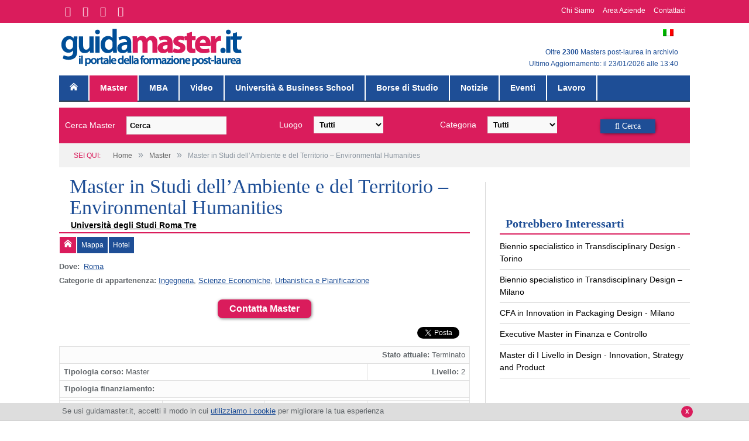

--- FILE ---
content_type: text/html; charset=UTF-8
request_url: https://www.guidamaster.it/master/master-in-ingegneria-ed-economia-dellambiente-e-del-territorio/
body_size: 11802
content:
<!DOCTYPE html>
<!--[if IE 8]> <html class="ie ie8" lang="it-IT"> <![endif]-->
<!--[if IE 9]> <html class="ie ie9" lang="it-IT"> <![endif]-->
<!--[if gt IE 9]><!--> <html lang="it-IT"> <!--<![endif]-->
<head>
<meta charset="UTF-8" />
<title>Master in Ingegneria ed Economia dell'Ambiente e del Territorio</title>
<link rel="stylesheet" href='//www.guidamaster.it/wp-content/cache/wpfc-minified/1bc0cbb708ae878d004ba4c13bfdcb16/1622469900index.css' type="text/css" media="all" />
<meta name="google-site-verification" content="4jBd52BY2PrWFyqdezCORIRsU7JmpC8qbTA7TgQF-OM" />
<meta name="viewport" content="width=device-width, initial-scale=1" />
<link rel="pingback" href="https://www.guidamaster.it/xmlrpc.php" />
<link rel="shortcut icon" href="https://www.guidamaster.it/wp-content/uploads/2014/07/guidamaster_favicon.ico" />	
<link rel="apple-touch-icon-precomposed" href="https://www.guidamaster.it/wp-content/uploads/2015/08/icona_mobile_guidamaster.png" />
<link rel="alternate" type="application/rss+xml" title="GuidaMaster.it &raquo; Feed" href="https://www.guidamaster.it/feed/" />
<link rel="alternate" type="application/rss+xml" title="GuidaMaster.it &raquo; Feed dei commenti" href="https://www.guidamaster.it/comments/feed/" />
<link rel='stylesheet' id='guidamaster-base-style-css'  href='//www.guidamaster.it/wp-content/cache/wpfc-minified/1024d481328b347910ade41fb24a8150/1622469900index.css' type='text/css' media='all' />
<link rel='stylesheet' id='smartmag-fonts-css'  href='https://fonts.googleapis.com/css?family=Open+Sans:400,600,700|Roboto+Slab' type='text/css' media='all' />
<link rel='stylesheet' id='smartmag-core-css'  href='//www.guidamaster.it/wp-content/cache/wpfc-minified/4a8bf9fb82f6b17c409c864a3ae82684/1622469900index.css' type='text/css' media='all' />
<link rel='stylesheet' id='smartmag-responsive-css'  href='//www.guidamaster.it/wp-content/cache/wpfc-minified/61106dba6e70a51d248dfb4b7d303d3a/1622469900index.css' type='text/css' media='all' />
<link rel='stylesheet' id='pretty-photo-css'  href='//www.guidamaster.it/wp-content/cache/wpfc-minified/8d3a98d567c2259175593aeca2980e9a/1622469947index.css' type='text/css' media='all' />
<link rel='stylesheet' id='font-awesome-css'  href='//www.guidamaster.it/wp-content/cache/wpfc-minified/6e9813d5871367435b2bb2c89fc92bc7/1622469900index.css' type='text/css' media='all' />
<script src='//www.guidamaster.it/wp-content/cache/wpfc-minified/455a517d5e43e617cbcf408f1f5d9680/1622469901index.js' type="text/javascript"></script>
<!-- <script type='text/javascript' src='https://www.guidamaster.it/wp-includes/js/jquery/jquery.js?ver=1.11.0'></script> -->
<!-- <script type='text/javascript' src='https://www.guidamaster.it/wp-includes/js/jquery/jquery-migrate.min.js?ver=1.2.1'></script> -->
<!-- <script type='text/javascript' src='https://www.guidamaster.it/wp-includes/js/jquery/ui/jquery.ui.core.min.js?ver=1.10.4'></script> -->
<!-- <script type='text/javascript' src='https://www.guidamaster.it/wp-includes/js/jquery/ui/jquery.ui.widget.min.js?ver=1.10.4'></script> -->
<!-- <script type='text/javascript' src='https://www.guidamaster.it/wp-includes/js/jquery/ui/jquery.ui.tabs.min.js?ver=1.10.4'></script> -->
<!-- <script type='text/javascript' src='https://www.guidamaster.it/wp-content/themes/guidamaster/resources/js/guidamaster.js?ver=3.9.1'></script> -->
<script type='text/javascript' src='//maps.googleapis.com/maps/api/js?key=AIzaSyDswUTvTYieiCdXeAAPw64UaSHzrXiS7nA&#038;ver=3.9.1'></script>
<script src='//www.guidamaster.it/wp-content/cache/wpfc-minified/84c7f64977dd37daf7ade5a29553c0a1/1622469947index.js' type="text/javascript"></script>
<!-- <script type='text/javascript' src='https://www.guidamaster.it/wp-content/themes/guidamaster-base/js/jquery.prettyPhoto.js?ver=3.9.1'></script> -->
<!-- <script type='text/javascript' src='https://www.guidamaster.it/wp-content/themes/guidamaster/resources/js/bts-cookie-disclaimer.js?ver=3.9.1'></script> -->
<link rel="EditURI" type="application/rsd+xml" title="RSD" href="https://www.guidamaster.it/xmlrpc.php?rsd" />
<link rel="wlwmanifest" type="application/wlwmanifest+xml" href="https://www.guidamaster.it/wp-includes/wlwmanifest.xml" /> 
<link rel='prev' title='Master in Net Business Administration' href='https://www.guidamaster.it/master/master-in-net-business-administration/' />
<link rel='next' title='Master in Hotel Management &amp; Turismatica' href='https://www.guidamaster.it/master/master-in-hotel-management-turismatica-2/' />
<meta name="generator" content="WordPress 3.9.1" />
<link rel='shortlink' href='https://www.guidamaster.it/?p=3997' />
<meta name="generator" content="WPML ver:3.1.7.2 stt:27,1;0" />
<meta name='keywords' content='università roma tre, roma tre, roma 3, master roma tre, master roma 3, ingegneria, ambiente, territorio, master ambiente, master territorio' />	
<!--[if lt IE 9]>
<script src="https://www.guidamaster.it/wp-content/themes/guidamaster-base/js/html5.js" type="text/javascript"></script>
<![endif]-->
</head>
<body class="single single-master postid-3997 right-sidebar full">
<div id="fb-root"></div>
<!-- Facebook -->
<script>
window.fbAsyncInit = function() { 
FB.init({ 
xfbml: true, 
version: 'v2.0' 
}); 
};
(function(d, s, id) {
var js, fjs = d.getElementsByTagName(s)[0];
if (d.getElementById(id)) return;
js = d.createElement(s); js.id = id;
js.src = "//connect.facebook.net/it_IT/sdk.js";
fjs.parentNode.insertBefore(js, fjs);
}(document, 'script', 'facebook-jssdk'));
</script>
<!-- Analytics -->
<script>
(function(i,s,o,g,r,a,m){i['GoogleAnalyticsObject']=r;i[r]=i[r]||function(){
(i[r].q=i[r].q||[]).push(arguments)},i[r].l=1*new Date();a=s.createElement(o),
m=s.getElementsByTagName(o)[0];a.async=1;a.src=g;m.parentNode.insertBefore(a,m)
})(window,document,'script','//www.google-analytics.com/analytics.js','ga');
ga('create', 'UA-330003-2', 'auto');
ga('send', 'pageview');
</script>
<!-- Google ADS -->
<script type='text/javascript'>
var googletag = googletag || {};
googletag.cmd = googletag.cmd || [];
(function() {
var gads = document.createElement('script');
gads.async = true;
gads.type = 'text/javascript';
var useSSL = 'https:' == document.location.protocol;
gads.src = (useSSL ? 'https:' : 'http:') + '//www.googletagservices.com/tag/js/gpt.js';
var node = document.getElementsByTagName('script')[0];
node.parentNode.insertBefore(gads, node);
})();
googletag.cmd.push(function() {
var mapping = googletag.sizeMapping().
addSize([100, 100], [88, 31]). 
addSize([320, 400], [[320, 50], [300, 50]]). 
addSize([320, 700], [300, 250]).
addSize([750, 200], [728, 90]). 
addSize([1050, 200], [[970, 90], [728,90]]).build();
googletag.defineSlot('/22904081/300_250_gm_1', [300, 250], 'div-gpt-ad-1393423056487-0').addService(googletag.pubads());
googletag.defineSlot('/22904081/300_250_gm_2', [300, 250], 'div-gpt-ad-1393423777776-0').addService(googletag.pubads());
googletag.defineSlot('/22904081/gm_300_250_1_mp', [300, 250], 'div-gpt-ad-1442844272498-0').addService(googletag.pubads());
googletag.defineSlot('/22904081/gm_300_250_2_mp', [300, 250], 'div-gpt-ad-1442844562118-0').addService(googletag.pubads());
googletag.defineSlot('/22904081/gm_300x250_3', [300, 250], 'div-gpt-ad-1477664867683-0').addService(googletag.pubads());
googletag.defineSlot('/22904081/240x400_m_r_gm', [240, 400], 'div-gpt-ad-1405684881837-0').addService(googletag.pubads());
window.leaderboardSlot    = googletag.defineSlot('/22904081/GM-728x90-hp', [728, 90], 'div-gpt-ad-1409591216758-0').defineSizeMapping(mapping).addService(googletag.pubads());
window.MBAleaderboardSlot = googletag.defineSlot('/22904081/leaderboard_topmba_hp', [970, 90], 'div-gpt-ad-1412933309645-0').defineSizeMapping(mapping).addService(googletag.pubads());
googletag.pubads().collapseEmptyDivs();
googletag.pubads().enableSingleRequest();
googletag.enableServices();
});
var leaderbordResizeTimer;
var leaderboardActive = "default";
function leaderboardResizer() {
if( "mba" == leaderboardActive )
googletag.pubads().refresh([window.MBAleaderboardSlot]);
else
googletag.pubads().refresh([window.leaderboardSlot]);
}
window.addEventListener("resize", function(){ 
clearTimeout(leaderbordResizeTimer);
leaderbordResizeTimer = setTimeout(leaderboardResizer, 250);
});
</script>
<div class="main-wrap">
<div id="header-bar">
<div class="wrap cf">
<div id="header-bar-social">
<ul class="cf">
<li><a href="https://www.facebook.com/guidamaster" target="_blank"><i class="fa fa-facebook"></i></a></li>
<li><a href="https://twitter.com/guidamaster" target="_blank"><i class="fa fa-twitter"></i></a></li>
<li><a href="https://www.instagram.com/guidamaster.it" target="_blank"><i class="fa fa-instagram"></i></a></li>
<li><a href="https://www.linkedin.com/company/guidamaster" target="_blank"><i class="fa fa-linkedin"></i></a></li>
</ul>
</div>
<div id="header-bar-menu">
<nav class="cf">
<div class="menu-header-bar-container"><ul id="menu-header-bar" class="menu"><li id="menu-item-16731" class="menu-item menu-item-type-post_type menu-item-object-page menu-item-16731"><a href="https://www.guidamaster.it/chi-siamo/">Chi Siamo</a></li>
<li id="menu-item-19877" class="menu-item menu-item-type-custom menu-item-object-custom menu-item-19877"><a href="http://business.guidamaster.it/">Area Aziende</a></li>
<li id="menu-item-16729" class="menu-item menu-item-type-post_type menu-item-object-page menu-item-16729"><a href="https://www.guidamaster.it/contattaci/">Contattaci</a></li>
</ul></div>                </nav>
</div>
</div>
</div>
<div id="main-head" class="main-head">
<div class="wrap">
<header>
<div class="title">
<a href="https://www.guidamaster.it/" title="GuidaMaster.it" rel="home">
<img src="https://www.guidamaster.it/wp-content/uploads/2015/08/logo_guidamaster.it_.png" class="logo-image" alt="GuidaMaster.it"  />
</a>
</div>
<div class="right cf">
<div class="">
<div id="lang_sel_list" class="lang_sel_list_horizontal">
<ul>
<li class="icl-it">
<a href="https://www.guidamaster.it/master/master-in-ingegneria-ed-economia-dellambiente-e-del-territorio/" class="lang_sel_sel">
<img  class="iclflag" src="https://www.guidamaster.it/wp-content/plugins/sitepress-multilingual-cms/res/flags/it.png" alt="it"
title="Italiano"/>&nbsp;
</a>
</li>
</ul>
</div>
</div>
<p id='gm-header-info'>    
Oltre <strong>2300</strong> Masters post-laurea in archivio <br> 					    Ultimo Aggiornamento: il 23/01/2026 alle 13:40					</p>
</div>
</header>
<nav class="navigation cf" data-sticky-nav="0">
<div class="mobile"><a href="#" class="selected"><span class="text">Naviga</span><span class="current"></span> <i class="fa fa-bars"></i></a></div>
<div class="menu-principale-container"><ul id="menu-principale" class="menu"><li id="menu-item-9" class="menu-item menu-item-type-post_type menu-item-object-page menu-item-9"><a href="https://www.guidamaster.it/"><img src="https://www.guidamaster.it/wp-content/themes/guidamaster/resources/images/home-icon.png" /></a></li>
<li id="menu-item-11" class="post-type-archive-master menu-item menu-item-type-post_type_archive menu-item-object-master current-menu-item menu-item-11"><a href="https://www.guidamaster.it/master/">Master</a></li>
<li id="menu-item-14418" class="post-type-archive-mba menu-item menu-item-type-post_type_archive menu-item-object-mba menu-item-14418"><a href="https://www.guidamaster.it/mba-master-business-administration/">MBA</a></li>
<li id="menu-item-18928" class="menu-item menu-item-type-custom menu-item-object-custom menu-item-18928"><a href="http://www.guidamaster.it/video-master/">Video</a></li>
<li id="menu-item-13" class="post-type-archive-soggetto-erogatore menu-item menu-item-type-post_type_archive menu-item-object-soggetto-erogatore menu-item-13"><a href="https://www.guidamaster.it/universita-business-school/">Università &#038; Business School</a></li>
<li id="menu-item-12" class="post-type-archive-borsa-di-studio menu-item menu-item-type-post_type_archive menu-item-object-borsa-di-studio menu-item-12"><a href="https://www.guidamaster.it/borse-di-studio/">Borse di Studio</a></li>
<li id="menu-item-14" class="post-type-archive-notizia menu-item menu-item-type-post_type_archive menu-item-object-notizia menu-item-14"><a href="https://www.guidamaster.it/notizie-master/">Notizie</a></li>
<li id="menu-item-15" class="post-type-archive-evento menu-item menu-item-type-post_type_archive menu-item-object-evento menu-item-15"><a href="https://www.guidamaster.it/eventi/">Eventi</a></li>
<li id="menu-item-18931" class="menu-item menu-item-type-custom menu-item-object-custom menu-item-18931"><a href="http://www.guidamaster.it/offerte-lavoro/">Lavoro</a></li>
</ul></div>			</nav>
</div>
</div>
<div id='top-banner' class='centered-container'>
<div id='div-gpt-ad-1409591216758-0' class="centered-content">
<script type='text/javascript'>
leaderboardActive = "default";
googletag.cmd.push(function() { googletag.display('div-gpt-ad-1409591216758-0'); });
</script>
</div>
</div>
<div id="header-search-bar" class="wrap">
<div id="header-search-form">
<form action="https://www.guidamaster.it/" method="get" id="search-form">
<div class="row cf">
<div class="col-4 header-search-block">
<label for="s">Cerca Master</label>
<input type="text" name="s" class="query" value="" placeholder="Cerca" />
</div>
<div class="col-3 header-search-block">
<label for="city">Luogo</label>
<select name="city">
<option value="">Tutti</option>
<option value="237">Agrigento</option>
<option value="371">Airuno</option>
<option value="277">Alessandria</option>
<option value="1109">Alghero</option>
<option value="246">Altavilla Vicentina</option>
<option value="320">Ancarano</option>
<option value="232">Ancona</option>
<option value="462">Angers</option>
<option value="1141">Anguillara Sabazia</option>
<option value="305">Aosta</option>
<option value="293">Arezzo</option>
<option value="392">Argenta</option>
<option value="271">Ariano Irpino</option>
<option value="343">Ascoli</option>
<option value="262">Assago</option>
<option value="1263">Atene</option>
<option value="1114">Avellino</option>
<option value="389">Avenza</option>
<option value="398">Aversa</option>
<option value="451">Barcellona</option>
<option value="231">Bari</option>
<option value="300">Baronissi</option>
<option value="1110">Baveno</option>
<option value="1157">Belluno</option>
<option value="270">Benevento</option>
<option value="362">Bentivoglio</option>
<option value="311">Bergamo</option>
<option value="460">Berlino</option>
<option value="272">Biella</option>
<option value="455">Bissone</option>
<option value="243">Bologna</option>
<option value="331">Bolzano</option>
<option value="407">Borgoricco</option>
<option value="1086">Boston</option>
<option value="417">Bracciano</option>
<option value="269">Brescia</option>
<option value="421">Bressanone</option>
<option value="356">Brindisi</option>
<option value="447">Bruxelles</option>
<option value="453">Buenos Aires</option>
<option value="445">Bulle</option>
<option value="308">Cagliari</option>
<option value="402">Calenzano</option>
<option value="391">Caltagirone</option>
<option value="352">Caltanissetta</option>
<option value="1082">Cambridge</option>
<option value="325">Camerino</option>
<option value="344">Campobasso</option>
<option value="383">Candiolo</option>
<option value="1205">Carate Brianza</option>
<option value="414">Carpi</option>
<option value="361">Casalecchio di Reno</option>
<option value="1031">Casamassima</option>
<option value="355">Caserta</option>
<option value="309">Cassino</option>
<option value="326">Castelfranco Veneto</option>
<option value="283">Castellanza</option>
<option value="298">Castelnuovo Berardenga</option>
<option value="255">Catania</option>
<option value="313">Catanzaro</option>
<option value="288">Cernobbio</option>
<option value="253">Cesena</option>
<option value="561">Chiavari</option>
<option value="454">Chicago</option>
<option value="327">Chieti</option>
<option value="422">Civitanova Marche</option>
<option value="334">Collescipoli</option>
<option value="385">Cologno Monzese</option>
<option value="264">Como</option>
<option value="1259">Cona</option>
<option value="406">Conegliano</option>
<option value="375">Coppito</option>
<option value="304">Cosenza</option>
<option value="448">Cranfield</option>
<option value="443">Crans-Montana</option>
<option value="265">Cremona</option>
<option value="1089">Dubai</option>
<option value="580">Edolo</option>
<option value="302">Ercolano</option>
<option value="404">Este</option>
<option value="268">Fabriano</option>
<option value="317">Fano</option>
<option value="249">Feltre</option>
<option value="321">Ferrara</option>
<option value="228">Firenze</option>
<option value="299">Fisciano</option>
<option value="312">Foggia</option>
<option value="412">Foligno</option>
<option value="350">Fondi</option>
<option value="251">Forlì</option>
<option value="446">Frederiksberg</option>
<option value="408">Frosinone</option>
<option value="1267">Gaeta</option>
<option value="238">Genova</option>
<option value="307">Giffoni Valle Piana</option>
<option value="444">Glion sur Montreux</option>
<option value="333">Gorizia</option>
<option value="415">Gragnano</option>
<option value="418">Gragnano Capannori</option>
<option value="382">Gravina di Catania</option>
<option value="291">Grosseto</option>
<option value="349">Grottaminarda</option>
<option value="405">Grugliasco</option>
<option value="476">Hong Kong</option>
<option value="1127">Ispica</option>
<option value="324">Ivrea</option>
<option value="366">Jesi</option>
<option value="286">L'Aquila</option>
<option value="364">La Spezia</option>
<option value="336">Lamezia Terme</option>
<option value="413">Lanciano</option>
<option value="267">Latina</option>
<option value="240">Lecce</option>
<option value="260">Lecco</option>
<option value="296">Legnaro</option>
<option value="384">Lerici</option>
<option value="459">Leuven</option>
<option value="234">Livorno</option>
<option value="1134">Locarno</option>
<option value="440">Londra</option>
<option value="1120">Lonigo</option>
<option value="1152">Loreto</option>
<option value="248">Lucca</option>
<option value="1099">Lucerna</option>
<option value="449">Lugano</option>
<option value="467">Lussemburgo</option>
<option value="323">Macerata</option>
<option value="1069">Madrid</option>
<option value="456">Manno</option>
<option value="266">Mantova</option>
<option value="442">Marbella</option>
<option value="419">Marcianise</option>
<option value="332">Marghera</option>
<option value="403">Marsala</option>
<option value="347">Matelica</option>
<option value="365">Matera</option>
<option value="457">Mendrisio</option>
<option value="235">Messina</option>
<option value="393">Mestre</option>
<option value="224">Milano</option>
<option value="273">Modena</option>
<option value="396">Modica Alta</option>
<option value="335">Modugno</option>
<option value="1038">Monaco di Baviera</option>
<option value="233">Moncalieri</option>
<option value="330">Mondovì</option>
<option value="1153">Monfalcone</option>
<option value="351">Monserrato</option>
<option value="348">Monte San Quirico</option>
<option value="564">Montegiardino</option>
<option value="367">Monteluco di Roio</option>
<option value="360">Monteroni di Lecce</option>
<option value="450">Montevideo</option>
<option value="303">Monza</option>
<option value="342">Mosciano S. Angelo</option>
<option value="1138">Mumbai</option>
<option value="229">Napoli</option>
<option value="377">Narni</option>
<option value="463">Neuchatel</option>
<option value="1011">Neuchatel</option>
<option value="1087">New York</option>
<option value="390">Noto</option>
<option value="274">Novara</option>
<option value="241">Nuoro</option>
<option value="423">Olbia</option>
<option value="1168">Online</option>
<option value="1154">Orbassano</option>
<option value="250">Ozzano dell'Emilia</option>
<option value="256">Paderno del Grappa</option>
<option value="292">Padova</option>
<option value="236">Palermo</option>
<option value="1070">Parigi</option>
<option value="242">Parma</option>
<option value="239">Pavia</option>
<option value="341">Penne</option>
<option value="314">Perugia</option>
<option value="381">Pesaro</option>
<option value="306">Pescara</option>
<option value="261">Piacenza</option>
<option value="284">Pinerolo</option>
<option value="226">Pisa</option>
<option value="576">Pistoia</option>
<option value="259">Poggibonsi</option>
<option value="373">Poggio Ridente - Boccadifalco</option>
<option value="1066">Pomezia</option>
<option value="388">Pontedera</option>
<option value="369">Pordenone</option>
<option value="301">Portici</option>
<option value="285">Portogruaro</option>
<option value="319">Potenza</option>
<option value="379">Povo</option>
<option value="1102">Pozzilli</option>
<option value="397">Pozzuoli</option>
<option value="411">Prato</option>
<option value="1058">Preganziol</option>
<option value="410">Pula</option>
<option value="1081">Ranica</option>
<option value="247">Ravenna</option>
<option value="254">Reggio Calabria</option>
<option value="225">Reggio Emilia</option>
<option value="245">Rende</option>
<option value="329">Rieti</option>
<option value="252">Rimini</option>
<option value="376">Roio Poggio</option>
<option value="230">Roma</option>
<option value="401">Rosignano</option>
<option value="290">Rovereto</option>
<option value="394">Rovigo</option>
<option value="370">Rozzano</option>
<option value="244">Salerno</option>
<option value="337">Sampeyre</option>
<option value="346">San Benedetto del Tronto</option>
<option value="282">San Donato Milanese</option>
<option value="1085">San Francisco</option>
<option value="322">San Gimignano</option>
<option value="295">San Giovanni Valdarno</option>
<option value="399">San Leucio</option>
<option value="1123">San Marino</option>
<option value="378">San Prisco</option>
<option value="386">Sant'Agata</option>
<option value="400">Santa Maria Capua Vetere</option>
<option value="395">Saronno</option>
<option value="316">Sassari</option>
<option value="358">Savona</option>
<option value="1126">Scandicci</option>
<option value="275">Seregno</option>
<option value="315">Sesto Fiorentino</option>
<option value="363">Sesto San Giovanni</option>
<option value="1090">Shanghai</option>
<option value="227">Siena</option>
<option value="452">Singapore</option>
<option value="354">Siracusa</option>
<option value="409">Solarino</option>
<option value="579">Sora</option>
<option value="357">Sovigliana di Vinci</option>
<option value="372">Specchia</option>
<option value="263">Stresa</option>
<option value="441">Sydney</option>
<option value="339">Taranto</option>
<option value="458">Temuco</option>
<option value="318">Teramo</option>
<option value="380">Terni</option>
<option value="578">Terracina</option>
<option value="368">Tolmezzo</option>
<option value="294">Torino</option>
<option value="1170">Torrette di Ancona</option>
<option value="1032">Trani</option>
<option value="359">Trapani</option>
<option value="287">Trento</option>
<option value="258">Treviso</option>
<option value="289">Trieste</option>
<option value="353">Troina</option>
<option value="297">Udine</option>
<option value="257">Urbino</option>
<option value="345">Vallo della Lucania</option>
<option value="328">Valmontone</option>
<option value="281">Varese</option>
<option value="1072">Varsavia</option>
<option value="374">Venaria Reale</option>
<option value="280">Venezia</option>
<option value="276">Vercelli</option>
<option value="310">Veroli</option>
<option value="279">Verona</option>
<option value="416">Viareggio</option>
<option value="340">Vicenza</option>
<option value="461">Vienna</option>
<option value="278">Vietri sul Mare</option>
<option value="420">Vimodrone</option>
<option value="338">Viterbo</option>
<option value="387">Volterra</option>
<option value="1202">Zurigo</option>
</select>
</div>
<div class="col-3 header-search-block">
<label for="cat-master">Categoria</label>
<select name="cat-master[]">
<option value="" selected>Tutti</option>
<option value="37">Accounting</option>
<option value="13">Agroalimentare</option>
<option value="3">Ambiente e Territorio</option>
<option value="43">Amministrazione</option>
<option value="70">Archeologia</option>
<option value="14">Architettura</option>
<option value="4">Arte e Spettacolo</option>
<option value="38">Assicurazione</option>
<option value="39">Auditing</option>
<option value="40">Banca</option>
<option value="15">Beni Culturali</option>
<option value="59">Biologia</option>
<option value="60">Chimica</option>
<option value="49">Chirurgia</option>
<option value="18">Cinema</option>
<option value="5">Comunicazione</option>
<option value="32">Criminologia</option>
<option value="61">Design</option>
<option value="6">Diritto</option>
<option value="33">Diritto d'Impresa</option>
<option value="34">Diritto Pubblico</option>
<option value="7">Economia</option>
<option value="23">Editoria</option>
<option value="76">Enogastronomia</option>
<option value="50">Farmacia</option>
<option value="71">Filosofia</option>
<option value="41">Finanza</option>
<option value="62">Fisica</option>
<option value="51">Fisioterapia</option>
<option value="44">Formazione Aziendale</option>
<option value="63">Geologia</option>
<option value="45">Gestione d'Impresa</option>
<option value="24">Giornalismo</option>
<option value="25">Grafica</option>
<option value="77">Hotel Management</option>
<option value="52">Infermieristica</option>
<option value="65">Informatica</option>
<option value="64">Ingegneria</option>
<option value="66">Internet</option>
<option value="72">Letteratura</option>
<option value="46">Logistica</option>
<option value="8">Management</option>
<option value="53">Management Sanitario</option>
<option value="26">Marketing</option>
<option value="67">Matematica/Statistica</option>
<option value="27">Media</option>
<option value="9">Medicina</option>
<option value="54">Medicina Specialistica</option>
<option value="20">Moda</option>
<option value="28">Multimedia</option>
<option value="21">Musica</option>
<option value="55">Nutrizione</option>
<option value="56">Odontoiatria</option>
<option value="19">Organizzazione di Eventi</option>
<option value="57">Psicologia</option>
<option value="47">Pubblica Amministrazione</option>
<option value="29">Pubbliche Relazioni</option>
<option value="68">Qualità e Sicurezza</option>
<option value="48">Risorse Umane</option>
<option value="1147">Ristorazione</option>
<option value="10">Scienze e Tecnologia</option>
<option value="42">Scienze Economiche</option>
<option value="35">Scienze Politiche</option>
<option value="78">Scienze Turistiche</option>
<option value="11">Scienze Umanistiche</option>
<option value="74">Scuola e Istruzione</option>
<option value="75">Società e Integrazione</option>
<option value="16">Sostenibilità</option>
<option value="79">Sport</option>
<option value="80">Storia</option>
<option value="22">Teatro</option>
<option value="69">Telecomunicazioni</option>
<option value="73">Traduzione e Interpretariato</option>
<option value="36">Tributario</option>
<option value="547">Turismo</option>
<option value="12">Turismo e Sport</option>
<option value="17">Urbanistica e Pianificazione</option>
<option value="58">Veterinaria</option>
<option value="31">Web Design</option>
<option value="30">Web Marketing</option>
</select>
</div>
<div class="col-2 header-search-block last">
<button class="search-button" type="submit"><i class="fa fa-search"> Cerca</i></button>
</div>
</div>
</form>
</div>
</div>
<div id="breadcrumbs" class="wrap">
<div class="breadcrumbs" itemscope itemtype="https://schema.org/BreadcrumbList"><span class="location">Sei Qui:</span><span itemprop="itemListElement" itemscope itemtype="https://schema.org/ListItem"><a itemprop="item" href="https://www.guidamaster.it//"><span itemprop="name">Home</span></a><meta itemprop="position" content="1" /></span><span class="delim">&raquo;</span><span itemprop="itemListElement" itemscope itemtype="https://schema.org/ListItem"><a itemprop="item" href="https://www.guidamaster.it/master/"><span itemprop="name">Master</span></a><meta itemprop="position" content="2" /></span><span class="delim">&raquo;</span><span class="current">Master in Studi dell&#8217;Ambiente e del Territorio – Environmental Humanities</span></div></div>
<div class="main wrap cf">
<div class="row">
<div class="col-8 main-content">
<article id="post-3997" class="master" itemscope itemtype="http://schema.org/EducationEvent">
<header class="post-header cf ">
<div class="post-header-content">
<div id="master-title" class='no-logo' >
<h1 class="post-title" itemprop="name">
Master in Studi dell&#8217;Ambiente e del Territorio – Environmental Humanities                </h1>
<a href="https://www.guidamaster.it/universita-business-school/universita-degli-studi-roma-tre/" class='subtitle'>Università degli Studi Roma Tre</a>
<span itemprop="organizer" itemscope itemtype="http://schema.org/EducationalOrganization">
<meta itemprop="url" content="https://www.guidamaster.it/universita-business-school/universita-degli-studi-roma-tre/">
<meta itemprop="name" content="Università degli Studi Roma Tre">
</span>
</div>
</div><!-- .post-header-content -->
</header><!-- .post-header -->
<div class="post-container cf">
<div class="post-content-right">
<div id='master-tabs' class="post-content description">
<ul id="master-tabs-menu" class="gm-tabs-menu cf">
<li id='master-tab-menu-home'><a href='#master-tab-home'><img src="https://www.guidamaster.it/wp-content/themes/guidamaster/resources/images/home-icon.png"></a></li>
<li id='master-tab-menu-map'><a href='#master-tab-map'>Mappa</a></li><li id='master-tab-menu-hotel'><a href='#master-tab-hotel'>Hotel</a></li>                    	                <li id='master-tab-menu-contacts'><a href='#master-tab-contacts'></a></li>	            </ul>
<div id='master-info' class='cf'>
<div id='master-sedi'>
<div id='master-tabs-sedi' class='cf'>
<span itemprop="location" itemscope itemtype="http://schema.org/Place">
<meta itemprop="name" content="In Partenza">
<span itemscope itemtype="http://schema.org/PostalAddress" itemprop="address">
<meta itemprop="addressLocality" content="Roma">
<meta itemprop="streetAddress" content="Via Ostiense 234">
<meta itemprop="addressRegion" content="Lazio">
<meta itemprop="postalCode" content="00146">
</span>
<span itemscope itemtype="http://schema.org/GeoCoordinates" itemprop="geo">
<meta itemprop="latitude" content="41.8511204">
<meta itemprop="longitude" content="12.4754101">
</span>
</span>
<span><strong>Dove:&nbsp;</strong></span>
<ul class='cf'>
<li class='master-tab-sede-menu'>
<a href='#master-tab-sede-Roma-0'>Roma</a>        </li>
</ul>
<div id="master-tab-sede-Roma-0" class='master-tab-sede'>
<span>Dipartimento di Filosofia, Comunicazione e Spettacolo</span><br>
<p>Via Ostiense 234, 00146, <a href='https://www.guidamaster.it/master-post-laurea/master-roma/'>Roma</a> (<a href='https://www.guidamaster.it/master-post-laurea/master-lazio/'>Lazio</a>)<br>Tel.+ 39 0657335281 - Fax + 39 0657338340</p>
</div>
</div>
</div>
<div id='master-categories'>
<strong>Categorie di appartenenza: </strong><a href="https://www.guidamaster.it/master-per-area/master-ingegneria/" rel="tag">Ingegneria</a>, <a href="https://www.guidamaster.it/master-per-area/master-scienze-economiche/" rel="tag">Scienze Economiche</a>, <a href="https://www.guidamaster.it/master-per-area/master-urbanistica-pianificazione/" rel="tag">Urbanistica e Pianificazione</a>			        </div>
<div id='master-contacts'>
<p>
<a class='a-button a-button-big' id='button-contacts' href='#master-tab-contacts'>Contatta Master</a>			                			                
</p>
</div>
<div id='master-social-share'>
<div class="social-sharing cf">
<div class="sharing-button linkedin">
<script type="IN/Share" data-counter="right"></script>
</div>
<div class="sharing-button facebook">
<div class="fb-share-button" data-href="https://www.guidamaster.it/master/master-in-ingegneria-ed-economia-dellambiente-e-del-territorio/" data-type="button_count"></div>
</div>
<div class="sharing-button facebook facebook-send">
<div class="fb-send" data-href="https://www.guidamaster.it/master/master-in-ingegneria-ed-economia-dellambiente-e-del-territorio/"></div>
</div>
<div class="sharing-button twitter">
<a href="https://twitter.com/share" class="twitter-share-button" data-lang="it">Tweet</a>
</div>
</div>
</div>
</div>
<div id='master-data-switch' class='as-link'>
Apri/Chiudi dettaglio Master <span>&#x25BE;</span>
</div>
<div id='master-data'>
<table width="100%" border="0" cellpadding="0" cellspacing="0">
<tbody>
<tr>
<td colspan="4" align="right"><strong>Stato attuale: </strong>Terminato</td>
</tr>
<tr>
<td colspan="3"><strong>Tipologia corso: </strong>Master</td>
<td align="right"><strong>Livello: </strong>2</td>
</tr>
<tr>
<td colspan="4"><strong>Tipologia finanziamento: </strong></td>
</tr>
<tr>
<td colspan="4"></td>
</tr>
<tr>
<td width="25%"><strong>Costo:</strong></td>
<td width="25%"></td>
<td width="25%"><strong>Durata a/mm:</strong></td>
<td width="25%">0/0</td>
</tr>
<tr>
<td><strong>Posti disponibili:</strong></td>
<td></td>
<td><strong>Crediti formativi:</strong></td>
<td></td>
</tr>
<tr><td colspan="4"></td></tr>
<tr>
<td><strong>Scadenza:</strong></td>
<td>10/01/2023</td>
<td><strong>Ammissione:</strong></td>
<td></td>
</tr>
<tr>
<td><strong>Inizio:</strong></td>
<td>20/02/2023</td>
<td><strong>Termine:</strong></td>
<td>20/01/2024</td>
</tr>
</tbody>
</table>
<meta itemprop="startDate" content="2023-02-20">
<!-- <meta itemprop="endDate" content="2024-01-20"> -->
</div>
<div class="centered-container">
<div class="centered-content">
<div id='div-gpt-ad-1442844272498-0' class="master-data-advertise" style='height:250px; width:300px;'>
<script type='text/javascript'>
googletag.cmd.push(function() { googletag.display('div-gpt-ad-1442844272498-0'); });
</script>
</div>
<div id='div-gpt-ad-1442844562118-0' class="master-data-advertise" style='height:250px; width:300px;'>
<script type='text/javascript'>
googletag.cmd.push(function() { googletag.display('div-gpt-ad-1442844562118-0'); });
</script>
</div>
</div>
</div>
<div id='master-tabs-div' class="gm-tabs-div">
<div id='master-tab-home' class='master-tab'>    
</div>
<div id='master-tab-map' class='master-tab'>
<h3>Mappa</h3>
<div id='gm-map-canvas' class='gm-map-canvas'>
</div>
<div class='gm-map-direction-modes'>
<span><strong>Tipologia Percorso: </strong></span>
<a href='#' class='gm-map-direction-mode selected' title='In Macchina'    onclick='gm_map_recalc_route(this, "DRIVING");   return false;'><img src='https://www.guidamaster.it/wp-content/themes/guidamaster/resources/images/car.png'></a>
<a href='#' class='gm-map-direction-mode'          title='A Piedi'    onclick='gm_map_recalc_route(this, "WALKING");   return false;'><img src='https://www.guidamaster.it/wp-content/themes/guidamaster/resources/images/walk.png'></a>
<a href='#' class='gm-map-direction-mode'          title='In Bici'  onclick='gm_map_recalc_route(this, "BICYCLING"); return false;'><img src='https://www.guidamaster.it/wp-content/themes/guidamaster/resources/images/bike.png'></a>
<a href='#' class='gm-map-direction-mode'          title='Mezzi Pubblici'    onclick='gm_map_recalc_route(this, "TRANSIT");   return false;'><img src='https://www.guidamaster.it/wp-content/themes/guidamaster/resources/images/bus.png'></a>
</div>
<div class='gm-map-directions'>
<label for="gm-map-dir-start"><strong>Punto di Partenza: </strong></label>
<input type='text' name='gm-map-dir-start' id='gm-map-dir-start'>
</div>
<div class="gm-map-dir-actions">
<button id='gm-map-dir-calc' class="button big" onclick='gm_map_display_route();'>Calcola Percorso</button>
<button id='gm-map-dir-hide' class="button big" onclick='gm_map_hide_route();'>Nascondi Percorso</button>
</div>
<div id='gm-map-notfound'>
<p>Percorso non trovato. Modifica il punto di partenza oppure il tipo di percorso.</p>
</div>
<div id='gm-map-directions-panel'></div>
<script>
gm_dir_lat = 41.8511204;
gm_dir_lng = 12.4754101;
gm_positions.push( new google.maps.LatLng( 41.8511204,12.4754101 ));
var info = new Array();
info.push( "<div>" );
info.push( "    <h3>Master in Studi dell\'Ambiente e del Territorio – Environmental Humanities </h3>" );
info.push( "</div>" );
info.push( "<div>" );
info.push( "    <span><strong>Dipartimento di Filosofia, Comunicazione e Spettacolo</strong></span><br>" );
info.push( "    <p>Via Ostiense 234, 00146, <a href='https://www.guidamaster.it/master-post-laurea/master-roma/'>Roma</a> (<a href='https://www.guidamaster.it/master-post-laurea/master-lazio/'>Lazio</a>)<br>" );
info.push( "    Tel.+ 39 0657335281 - Fax + 39 0657338340</p>" );
info.push( "</div>" );
gm_info.push( info.join('') );
gm_icon.push( null );
</script>    
</div>
<div id="master-tab-hotel" class="master-tab">
<h3>Hotel nelle vicinanze</h3>
</div>
<div id='master-tab-contacts' class='master-tab'>
<div id='master-contact-form'>
<div id='master-contact-message'>
</div>
<form action="?contacts" method='post' class='cf'>
<input type='hidden' value="none" name='contact-status'>
<table>
<tr>
<th>Nome</th>
<td><input type='text' name='contact-name' value="" /></td>
</tr>
<tr>
<th>Cognome</th>
<td><input type='text' name='contact-surname' value="" /></td>
</tr>
<tr>
<th>Email</th>
<td><input type='email' name='contact-email' value="" /></td>
</tr>
<tr>
<th>Telefono</th>
<td><input type='telephone' name='contact-telephone' value="" /></td>
</tr>
<tr>
<th colspan='2' align='center'>Testo della Richiesta</th>
</tr>
<tr>
<td colspan='2'><textarea rows='10' name='contact-message' ></textarea></td>
</tr>
<tr>
<th colspan='2' align='center'>Inserisci il Codice di Verifica</th>
</tr>
<tr>
<td colspan='2' align='center'>
<div class="g-recaptcha" data-sitekey="6LcaIxIUAAAAAFse9e5h6DAUwv6l-kMbH2HRZmlx"></div>
<script type="text/javascript" src="https://www.google.com/recaptcha/api.js?hl=it"></script>
</td>
</tr>
</table>
<button type='submit' name='send-form' class='big'>Contatta il Master</button>
</form>
</div>
</div>
</div>	
</div><!-- .post-content -->
</div>
</div>
</article>
</div>
<aside class='col-4 sidebar'>
<ul>
<li id="widget_gm_advertise-12" class="widget widget-gm-advertise">        
<div class="gm-adv-container centered-container">
<div class="gm-adv-content centered-content" >
<div id='div-gpt-ad-1393423056487-0' style='width:300px; height:250px;'>
<script type='text/javascript'>
googletag.cmd.push(function() { googletag.display('div-gpt-ad-1393423056487-0'); });
</script>
</div>            </div>
</div>
</li>
<li id="widget_gm_same_category-2" class="widget widget-gm-same-category"><h2 class="widgettitle">Potrebbero Interessarti</h2>
<ul>
<li>
<a href="https://www.guidamaster.it/master/biennio-specialistico-in-transdisciplinary-design-torino/">Biennio specialistico in Transdisciplinary Design - Torino</a><br>
</li>
<li>
<a href="https://www.guidamaster.it/master/biennio-specialistico-in-transdisciplinary-design-milano/">Biennio specialistico in Transdisciplinary Design – Milano</a><br>
</li>
<li>
<a href="https://www.guidamaster.it/master/cfa-in-innovation-in-packaging-design-milano/">CFA in Innovation in Packaging Design - Milano</a><br>
</li>
<li>
<a href="https://www.guidamaster.it/master/executive-master-in-finanza-e-controllo/">Executive Master in Finanza e Controllo</a><br>
</li>
<li>
<a href="https://www.guidamaster.it/master/master-di-i-livello-in-design-innovation-strategy-and-product/">Master di I Livello in Design - Innovation, Strategy and Product</a><br>
</li>
</ul>
</li>
</ul>
</aside>    
</div> <!-- .row -->
</div> <!-- .main -->

<footer class="main-footer">
<div class="wrap">
<ul class="widgets row cf" style="margin-bottom: 20px;">
<li class="widget col-4 widget_text"><h3 class="widgettitle">Chi Siamo</h3>			<div class="textwidget">GuidaMaster.it è il Portale Leader in Italia per la divulgazione di informazioni legate alla formazione post laurea.</div>
</li><li class="widget col-4 widget_nav_menu"><h3 class="widgettitle">Guidamaster.it</h3><div class="menu-footer-container"><ul id="menu-footer" class="menu"><li id="menu-item-21648" class="menu-item menu-item-type-post_type menu-item-object-page menu-item-21648"><a href="https://www.guidamaster.it/master-per-aree-tematiche/">Master per Aree Tematiche</a></li>
<li id="menu-item-21649" class="menu-item menu-item-type-post_type menu-item-object-page menu-item-21649"><a href="https://www.guidamaster.it/master-per-regioni-e-province/">Master per Regioni e Province</a></li>
<li id="menu-item-21651" class="menu-item menu-item-type-post_type menu-item-object-page menu-item-21651"><a href="https://www.guidamaster.it/video-master-per-aree-tematiche/">Video Master per Aree Tematiche</a></li>
<li id="menu-item-21650" class="menu-item menu-item-type-post_type menu-item-object-page menu-item-21650"><a href="https://www.guidamaster.it/newsletter/">Newsletter</a></li>
<li id="menu-item-21652" class="menu-item menu-item-type-post_type menu-item-object-page menu-item-21652"><a href="https://www.guidamaster.it/chi-siamo/">Chi Siamo</a></li>
<li id="menu-item-21653" class="menu-item menu-item-type-post_type menu-item-object-page menu-item-21653"><a href="https://www.guidamaster.it/perche-guidamaster-it/">Perchè Guidamaster.it</a></li>
<li id="menu-item-21654" class="menu-item menu-item-type-post_type menu-item-object-page menu-item-21654"><a href="https://www.guidamaster.it/area-aziende/">Area Aziende</a></li>
<li id="menu-item-21655" class="menu-item menu-item-type-post_type menu-item-object-page menu-item-21655"><a href="https://www.guidamaster.it/contattaci/">Contattaci</a></li>
<li id="menu-item-21657" class="menu-item menu-item-type-post_type menu-item-object-page menu-item-21657"><a href="https://www.guidamaster.it/cookie/">Cookie</a></li>
<li id="menu-item-21658" class="menu-item menu-item-type-post_type menu-item-object-page menu-item-21658"><a href="https://www.guidamaster.it/privacy/">Privacy</a></li>
</ul></div></li><li class="widget col-4 latest cf"><h3 class="widgettitle">Notizie dai Master</h3><ul>            <li>
<a href="https://www.guidamaster.it/notizie-master/politecnico-di-milano-al-via-la-2a-edizione-del-master-material-balance-design-digital-techniques-and-circular-innovations-in-architecture/">Politecnico di Milano: al via la 2ª edizione del Master “Material Balance Design. Digital Techniques and Circular Innovations in Architecture”</a><br>
<span>Notizia del </span>
<span>23/01/2026</span><br>
</li>
<li>
<a href="https://www.guidamaster.it/notizie-master/inaugura-il-primo-master-in-salute-comunitaria-a-rimini-incentrato-sullesperienza-dei-nodi-territoriali-di-salute/">Inaugura il primo Master in Salute Comunitaria a Rimini, incentrato sull’esperienza dei Nodi Territoriali di Salute</a><br>
<span>Notizia del </span>
<span>23/01/2026</span><br>
</li>
</ul><div class='archive'><a href='https://www.guidamaster.it/notizie-master/'>Tutte le Notizie</a></div></li>			</ul>
<!--
<div style="float: right">
<a target="_blank" href="http://www.postgraduateguide.uk/" style="color: white; font-size: 13px;">Master all'Estero</a>
</div>
-->
</div>
<div class="lower-foot">
<div class="wrap centered-container">
<div class="widgets centered-content">
© 2014 DOG ADV LTD - VAT: GB178644759 - Company Number: 8733435
</div>
</div>
</div>		
</footer>
</div> <!-- .main-wrap -->
<div id="bts-cookie-disclaimer">
<div class="wrap">
<p>Se usi guidamaster.it, accetti il modo in cui <a href="https://www.guidamaster.it/cookie/">utilizziamo i cookie</a> per migliorare la tua esperienza</p>
<i>x</i>
</div>
</div>
<script type='text/javascript' src='https://www.guidamaster.it/wp-includes/js/comment-reply.min.js?ver=3.9.1'></script>
<script type='text/javascript' src='https://www.guidamaster.it/wp-content/themes/guidamaster-base/js/bunyad-theme.js?ver=3.9.1'></script>
<script type='text/javascript' src='https://www.guidamaster.it/wp-content/themes/guidamaster-base/js/jquery.flexslider-min.js?ver=3.9.1'></script>
<script type='text/javascript'>
/* <![CDATA[ */
var icl_vars = {"current_language":"it","icl_home":"https:\/\/www.guidamaster.it\/"};
/* ]]> */
</script>
<script type='text/javascript' src='https://www.guidamaster.it/wp-content/plugins/sitepress-multilingual-cms/res/js/sitepress.js?ver=3.9.1'></script>
<!-- Google Plus -->
<script type="text/javascript">
window.___gcfg = {lang: 'it'};
(function() {
var po = document.createElement('script'); po.type = 'text/javascript'; po.async = true;
po.src = 'https://apis.google.com/js/platform.js';
var s = document.getElementsByTagName('script')[0]; s.parentNode.insertBefore(po, s);
})();
</script>
<!-- Twitter -->
<script>
!function(d,s,id){
var js,fjs=d.getElementsByTagName(s)[0],p=/^http:/.test(d.location)?'http':'https';
if(!d.getElementById(id)){
js=d.createElement(s);
js.async = true;
js.id=id;js.src=p+'://platform.twitter.com/widgets.js';
fjs.parentNode.insertBefore(js,fjs);
}
}(document, 'script', 'twitter-wjs');
</script>
<!-- Linkedin -->
<script src="//platform.linkedin.com/in.js" type="text/javascript">
lang: it_IT</script>
</body>
</html><!-- WP Fastest Cache file was created in 0.69138598442078 seconds, on 23-01-26 20:33:06 -->

--- FILE ---
content_type: text/html; charset=utf-8
request_url: https://www.google.com/recaptcha/api2/anchor?ar=1&k=6LcaIxIUAAAAAFse9e5h6DAUwv6l-kMbH2HRZmlx&co=aHR0cHM6Ly93d3cuZ3VpZGFtYXN0ZXIuaXQ6NDQz&hl=it&v=PoyoqOPhxBO7pBk68S4YbpHZ&size=normal&anchor-ms=20000&execute-ms=30000&cb=dp80lj42ls9m
body_size: 49590
content:
<!DOCTYPE HTML><html dir="ltr" lang="it"><head><meta http-equiv="Content-Type" content="text/html; charset=UTF-8">
<meta http-equiv="X-UA-Compatible" content="IE=edge">
<title>reCAPTCHA</title>
<style type="text/css">
/* cyrillic-ext */
@font-face {
  font-family: 'Roboto';
  font-style: normal;
  font-weight: 400;
  font-stretch: 100%;
  src: url(//fonts.gstatic.com/s/roboto/v48/KFO7CnqEu92Fr1ME7kSn66aGLdTylUAMa3GUBHMdazTgWw.woff2) format('woff2');
  unicode-range: U+0460-052F, U+1C80-1C8A, U+20B4, U+2DE0-2DFF, U+A640-A69F, U+FE2E-FE2F;
}
/* cyrillic */
@font-face {
  font-family: 'Roboto';
  font-style: normal;
  font-weight: 400;
  font-stretch: 100%;
  src: url(//fonts.gstatic.com/s/roboto/v48/KFO7CnqEu92Fr1ME7kSn66aGLdTylUAMa3iUBHMdazTgWw.woff2) format('woff2');
  unicode-range: U+0301, U+0400-045F, U+0490-0491, U+04B0-04B1, U+2116;
}
/* greek-ext */
@font-face {
  font-family: 'Roboto';
  font-style: normal;
  font-weight: 400;
  font-stretch: 100%;
  src: url(//fonts.gstatic.com/s/roboto/v48/KFO7CnqEu92Fr1ME7kSn66aGLdTylUAMa3CUBHMdazTgWw.woff2) format('woff2');
  unicode-range: U+1F00-1FFF;
}
/* greek */
@font-face {
  font-family: 'Roboto';
  font-style: normal;
  font-weight: 400;
  font-stretch: 100%;
  src: url(//fonts.gstatic.com/s/roboto/v48/KFO7CnqEu92Fr1ME7kSn66aGLdTylUAMa3-UBHMdazTgWw.woff2) format('woff2');
  unicode-range: U+0370-0377, U+037A-037F, U+0384-038A, U+038C, U+038E-03A1, U+03A3-03FF;
}
/* math */
@font-face {
  font-family: 'Roboto';
  font-style: normal;
  font-weight: 400;
  font-stretch: 100%;
  src: url(//fonts.gstatic.com/s/roboto/v48/KFO7CnqEu92Fr1ME7kSn66aGLdTylUAMawCUBHMdazTgWw.woff2) format('woff2');
  unicode-range: U+0302-0303, U+0305, U+0307-0308, U+0310, U+0312, U+0315, U+031A, U+0326-0327, U+032C, U+032F-0330, U+0332-0333, U+0338, U+033A, U+0346, U+034D, U+0391-03A1, U+03A3-03A9, U+03B1-03C9, U+03D1, U+03D5-03D6, U+03F0-03F1, U+03F4-03F5, U+2016-2017, U+2034-2038, U+203C, U+2040, U+2043, U+2047, U+2050, U+2057, U+205F, U+2070-2071, U+2074-208E, U+2090-209C, U+20D0-20DC, U+20E1, U+20E5-20EF, U+2100-2112, U+2114-2115, U+2117-2121, U+2123-214F, U+2190, U+2192, U+2194-21AE, U+21B0-21E5, U+21F1-21F2, U+21F4-2211, U+2213-2214, U+2216-22FF, U+2308-230B, U+2310, U+2319, U+231C-2321, U+2336-237A, U+237C, U+2395, U+239B-23B7, U+23D0, U+23DC-23E1, U+2474-2475, U+25AF, U+25B3, U+25B7, U+25BD, U+25C1, U+25CA, U+25CC, U+25FB, U+266D-266F, U+27C0-27FF, U+2900-2AFF, U+2B0E-2B11, U+2B30-2B4C, U+2BFE, U+3030, U+FF5B, U+FF5D, U+1D400-1D7FF, U+1EE00-1EEFF;
}
/* symbols */
@font-face {
  font-family: 'Roboto';
  font-style: normal;
  font-weight: 400;
  font-stretch: 100%;
  src: url(//fonts.gstatic.com/s/roboto/v48/KFO7CnqEu92Fr1ME7kSn66aGLdTylUAMaxKUBHMdazTgWw.woff2) format('woff2');
  unicode-range: U+0001-000C, U+000E-001F, U+007F-009F, U+20DD-20E0, U+20E2-20E4, U+2150-218F, U+2190, U+2192, U+2194-2199, U+21AF, U+21E6-21F0, U+21F3, U+2218-2219, U+2299, U+22C4-22C6, U+2300-243F, U+2440-244A, U+2460-24FF, U+25A0-27BF, U+2800-28FF, U+2921-2922, U+2981, U+29BF, U+29EB, U+2B00-2BFF, U+4DC0-4DFF, U+FFF9-FFFB, U+10140-1018E, U+10190-1019C, U+101A0, U+101D0-101FD, U+102E0-102FB, U+10E60-10E7E, U+1D2C0-1D2D3, U+1D2E0-1D37F, U+1F000-1F0FF, U+1F100-1F1AD, U+1F1E6-1F1FF, U+1F30D-1F30F, U+1F315, U+1F31C, U+1F31E, U+1F320-1F32C, U+1F336, U+1F378, U+1F37D, U+1F382, U+1F393-1F39F, U+1F3A7-1F3A8, U+1F3AC-1F3AF, U+1F3C2, U+1F3C4-1F3C6, U+1F3CA-1F3CE, U+1F3D4-1F3E0, U+1F3ED, U+1F3F1-1F3F3, U+1F3F5-1F3F7, U+1F408, U+1F415, U+1F41F, U+1F426, U+1F43F, U+1F441-1F442, U+1F444, U+1F446-1F449, U+1F44C-1F44E, U+1F453, U+1F46A, U+1F47D, U+1F4A3, U+1F4B0, U+1F4B3, U+1F4B9, U+1F4BB, U+1F4BF, U+1F4C8-1F4CB, U+1F4D6, U+1F4DA, U+1F4DF, U+1F4E3-1F4E6, U+1F4EA-1F4ED, U+1F4F7, U+1F4F9-1F4FB, U+1F4FD-1F4FE, U+1F503, U+1F507-1F50B, U+1F50D, U+1F512-1F513, U+1F53E-1F54A, U+1F54F-1F5FA, U+1F610, U+1F650-1F67F, U+1F687, U+1F68D, U+1F691, U+1F694, U+1F698, U+1F6AD, U+1F6B2, U+1F6B9-1F6BA, U+1F6BC, U+1F6C6-1F6CF, U+1F6D3-1F6D7, U+1F6E0-1F6EA, U+1F6F0-1F6F3, U+1F6F7-1F6FC, U+1F700-1F7FF, U+1F800-1F80B, U+1F810-1F847, U+1F850-1F859, U+1F860-1F887, U+1F890-1F8AD, U+1F8B0-1F8BB, U+1F8C0-1F8C1, U+1F900-1F90B, U+1F93B, U+1F946, U+1F984, U+1F996, U+1F9E9, U+1FA00-1FA6F, U+1FA70-1FA7C, U+1FA80-1FA89, U+1FA8F-1FAC6, U+1FACE-1FADC, U+1FADF-1FAE9, U+1FAF0-1FAF8, U+1FB00-1FBFF;
}
/* vietnamese */
@font-face {
  font-family: 'Roboto';
  font-style: normal;
  font-weight: 400;
  font-stretch: 100%;
  src: url(//fonts.gstatic.com/s/roboto/v48/KFO7CnqEu92Fr1ME7kSn66aGLdTylUAMa3OUBHMdazTgWw.woff2) format('woff2');
  unicode-range: U+0102-0103, U+0110-0111, U+0128-0129, U+0168-0169, U+01A0-01A1, U+01AF-01B0, U+0300-0301, U+0303-0304, U+0308-0309, U+0323, U+0329, U+1EA0-1EF9, U+20AB;
}
/* latin-ext */
@font-face {
  font-family: 'Roboto';
  font-style: normal;
  font-weight: 400;
  font-stretch: 100%;
  src: url(//fonts.gstatic.com/s/roboto/v48/KFO7CnqEu92Fr1ME7kSn66aGLdTylUAMa3KUBHMdazTgWw.woff2) format('woff2');
  unicode-range: U+0100-02BA, U+02BD-02C5, U+02C7-02CC, U+02CE-02D7, U+02DD-02FF, U+0304, U+0308, U+0329, U+1D00-1DBF, U+1E00-1E9F, U+1EF2-1EFF, U+2020, U+20A0-20AB, U+20AD-20C0, U+2113, U+2C60-2C7F, U+A720-A7FF;
}
/* latin */
@font-face {
  font-family: 'Roboto';
  font-style: normal;
  font-weight: 400;
  font-stretch: 100%;
  src: url(//fonts.gstatic.com/s/roboto/v48/KFO7CnqEu92Fr1ME7kSn66aGLdTylUAMa3yUBHMdazQ.woff2) format('woff2');
  unicode-range: U+0000-00FF, U+0131, U+0152-0153, U+02BB-02BC, U+02C6, U+02DA, U+02DC, U+0304, U+0308, U+0329, U+2000-206F, U+20AC, U+2122, U+2191, U+2193, U+2212, U+2215, U+FEFF, U+FFFD;
}
/* cyrillic-ext */
@font-face {
  font-family: 'Roboto';
  font-style: normal;
  font-weight: 500;
  font-stretch: 100%;
  src: url(//fonts.gstatic.com/s/roboto/v48/KFO7CnqEu92Fr1ME7kSn66aGLdTylUAMa3GUBHMdazTgWw.woff2) format('woff2');
  unicode-range: U+0460-052F, U+1C80-1C8A, U+20B4, U+2DE0-2DFF, U+A640-A69F, U+FE2E-FE2F;
}
/* cyrillic */
@font-face {
  font-family: 'Roboto';
  font-style: normal;
  font-weight: 500;
  font-stretch: 100%;
  src: url(//fonts.gstatic.com/s/roboto/v48/KFO7CnqEu92Fr1ME7kSn66aGLdTylUAMa3iUBHMdazTgWw.woff2) format('woff2');
  unicode-range: U+0301, U+0400-045F, U+0490-0491, U+04B0-04B1, U+2116;
}
/* greek-ext */
@font-face {
  font-family: 'Roboto';
  font-style: normal;
  font-weight: 500;
  font-stretch: 100%;
  src: url(//fonts.gstatic.com/s/roboto/v48/KFO7CnqEu92Fr1ME7kSn66aGLdTylUAMa3CUBHMdazTgWw.woff2) format('woff2');
  unicode-range: U+1F00-1FFF;
}
/* greek */
@font-face {
  font-family: 'Roboto';
  font-style: normal;
  font-weight: 500;
  font-stretch: 100%;
  src: url(//fonts.gstatic.com/s/roboto/v48/KFO7CnqEu92Fr1ME7kSn66aGLdTylUAMa3-UBHMdazTgWw.woff2) format('woff2');
  unicode-range: U+0370-0377, U+037A-037F, U+0384-038A, U+038C, U+038E-03A1, U+03A3-03FF;
}
/* math */
@font-face {
  font-family: 'Roboto';
  font-style: normal;
  font-weight: 500;
  font-stretch: 100%;
  src: url(//fonts.gstatic.com/s/roboto/v48/KFO7CnqEu92Fr1ME7kSn66aGLdTylUAMawCUBHMdazTgWw.woff2) format('woff2');
  unicode-range: U+0302-0303, U+0305, U+0307-0308, U+0310, U+0312, U+0315, U+031A, U+0326-0327, U+032C, U+032F-0330, U+0332-0333, U+0338, U+033A, U+0346, U+034D, U+0391-03A1, U+03A3-03A9, U+03B1-03C9, U+03D1, U+03D5-03D6, U+03F0-03F1, U+03F4-03F5, U+2016-2017, U+2034-2038, U+203C, U+2040, U+2043, U+2047, U+2050, U+2057, U+205F, U+2070-2071, U+2074-208E, U+2090-209C, U+20D0-20DC, U+20E1, U+20E5-20EF, U+2100-2112, U+2114-2115, U+2117-2121, U+2123-214F, U+2190, U+2192, U+2194-21AE, U+21B0-21E5, U+21F1-21F2, U+21F4-2211, U+2213-2214, U+2216-22FF, U+2308-230B, U+2310, U+2319, U+231C-2321, U+2336-237A, U+237C, U+2395, U+239B-23B7, U+23D0, U+23DC-23E1, U+2474-2475, U+25AF, U+25B3, U+25B7, U+25BD, U+25C1, U+25CA, U+25CC, U+25FB, U+266D-266F, U+27C0-27FF, U+2900-2AFF, U+2B0E-2B11, U+2B30-2B4C, U+2BFE, U+3030, U+FF5B, U+FF5D, U+1D400-1D7FF, U+1EE00-1EEFF;
}
/* symbols */
@font-face {
  font-family: 'Roboto';
  font-style: normal;
  font-weight: 500;
  font-stretch: 100%;
  src: url(//fonts.gstatic.com/s/roboto/v48/KFO7CnqEu92Fr1ME7kSn66aGLdTylUAMaxKUBHMdazTgWw.woff2) format('woff2');
  unicode-range: U+0001-000C, U+000E-001F, U+007F-009F, U+20DD-20E0, U+20E2-20E4, U+2150-218F, U+2190, U+2192, U+2194-2199, U+21AF, U+21E6-21F0, U+21F3, U+2218-2219, U+2299, U+22C4-22C6, U+2300-243F, U+2440-244A, U+2460-24FF, U+25A0-27BF, U+2800-28FF, U+2921-2922, U+2981, U+29BF, U+29EB, U+2B00-2BFF, U+4DC0-4DFF, U+FFF9-FFFB, U+10140-1018E, U+10190-1019C, U+101A0, U+101D0-101FD, U+102E0-102FB, U+10E60-10E7E, U+1D2C0-1D2D3, U+1D2E0-1D37F, U+1F000-1F0FF, U+1F100-1F1AD, U+1F1E6-1F1FF, U+1F30D-1F30F, U+1F315, U+1F31C, U+1F31E, U+1F320-1F32C, U+1F336, U+1F378, U+1F37D, U+1F382, U+1F393-1F39F, U+1F3A7-1F3A8, U+1F3AC-1F3AF, U+1F3C2, U+1F3C4-1F3C6, U+1F3CA-1F3CE, U+1F3D4-1F3E0, U+1F3ED, U+1F3F1-1F3F3, U+1F3F5-1F3F7, U+1F408, U+1F415, U+1F41F, U+1F426, U+1F43F, U+1F441-1F442, U+1F444, U+1F446-1F449, U+1F44C-1F44E, U+1F453, U+1F46A, U+1F47D, U+1F4A3, U+1F4B0, U+1F4B3, U+1F4B9, U+1F4BB, U+1F4BF, U+1F4C8-1F4CB, U+1F4D6, U+1F4DA, U+1F4DF, U+1F4E3-1F4E6, U+1F4EA-1F4ED, U+1F4F7, U+1F4F9-1F4FB, U+1F4FD-1F4FE, U+1F503, U+1F507-1F50B, U+1F50D, U+1F512-1F513, U+1F53E-1F54A, U+1F54F-1F5FA, U+1F610, U+1F650-1F67F, U+1F687, U+1F68D, U+1F691, U+1F694, U+1F698, U+1F6AD, U+1F6B2, U+1F6B9-1F6BA, U+1F6BC, U+1F6C6-1F6CF, U+1F6D3-1F6D7, U+1F6E0-1F6EA, U+1F6F0-1F6F3, U+1F6F7-1F6FC, U+1F700-1F7FF, U+1F800-1F80B, U+1F810-1F847, U+1F850-1F859, U+1F860-1F887, U+1F890-1F8AD, U+1F8B0-1F8BB, U+1F8C0-1F8C1, U+1F900-1F90B, U+1F93B, U+1F946, U+1F984, U+1F996, U+1F9E9, U+1FA00-1FA6F, U+1FA70-1FA7C, U+1FA80-1FA89, U+1FA8F-1FAC6, U+1FACE-1FADC, U+1FADF-1FAE9, U+1FAF0-1FAF8, U+1FB00-1FBFF;
}
/* vietnamese */
@font-face {
  font-family: 'Roboto';
  font-style: normal;
  font-weight: 500;
  font-stretch: 100%;
  src: url(//fonts.gstatic.com/s/roboto/v48/KFO7CnqEu92Fr1ME7kSn66aGLdTylUAMa3OUBHMdazTgWw.woff2) format('woff2');
  unicode-range: U+0102-0103, U+0110-0111, U+0128-0129, U+0168-0169, U+01A0-01A1, U+01AF-01B0, U+0300-0301, U+0303-0304, U+0308-0309, U+0323, U+0329, U+1EA0-1EF9, U+20AB;
}
/* latin-ext */
@font-face {
  font-family: 'Roboto';
  font-style: normal;
  font-weight: 500;
  font-stretch: 100%;
  src: url(//fonts.gstatic.com/s/roboto/v48/KFO7CnqEu92Fr1ME7kSn66aGLdTylUAMa3KUBHMdazTgWw.woff2) format('woff2');
  unicode-range: U+0100-02BA, U+02BD-02C5, U+02C7-02CC, U+02CE-02D7, U+02DD-02FF, U+0304, U+0308, U+0329, U+1D00-1DBF, U+1E00-1E9F, U+1EF2-1EFF, U+2020, U+20A0-20AB, U+20AD-20C0, U+2113, U+2C60-2C7F, U+A720-A7FF;
}
/* latin */
@font-face {
  font-family: 'Roboto';
  font-style: normal;
  font-weight: 500;
  font-stretch: 100%;
  src: url(//fonts.gstatic.com/s/roboto/v48/KFO7CnqEu92Fr1ME7kSn66aGLdTylUAMa3yUBHMdazQ.woff2) format('woff2');
  unicode-range: U+0000-00FF, U+0131, U+0152-0153, U+02BB-02BC, U+02C6, U+02DA, U+02DC, U+0304, U+0308, U+0329, U+2000-206F, U+20AC, U+2122, U+2191, U+2193, U+2212, U+2215, U+FEFF, U+FFFD;
}
/* cyrillic-ext */
@font-face {
  font-family: 'Roboto';
  font-style: normal;
  font-weight: 900;
  font-stretch: 100%;
  src: url(//fonts.gstatic.com/s/roboto/v48/KFO7CnqEu92Fr1ME7kSn66aGLdTylUAMa3GUBHMdazTgWw.woff2) format('woff2');
  unicode-range: U+0460-052F, U+1C80-1C8A, U+20B4, U+2DE0-2DFF, U+A640-A69F, U+FE2E-FE2F;
}
/* cyrillic */
@font-face {
  font-family: 'Roboto';
  font-style: normal;
  font-weight: 900;
  font-stretch: 100%;
  src: url(//fonts.gstatic.com/s/roboto/v48/KFO7CnqEu92Fr1ME7kSn66aGLdTylUAMa3iUBHMdazTgWw.woff2) format('woff2');
  unicode-range: U+0301, U+0400-045F, U+0490-0491, U+04B0-04B1, U+2116;
}
/* greek-ext */
@font-face {
  font-family: 'Roboto';
  font-style: normal;
  font-weight: 900;
  font-stretch: 100%;
  src: url(//fonts.gstatic.com/s/roboto/v48/KFO7CnqEu92Fr1ME7kSn66aGLdTylUAMa3CUBHMdazTgWw.woff2) format('woff2');
  unicode-range: U+1F00-1FFF;
}
/* greek */
@font-face {
  font-family: 'Roboto';
  font-style: normal;
  font-weight: 900;
  font-stretch: 100%;
  src: url(//fonts.gstatic.com/s/roboto/v48/KFO7CnqEu92Fr1ME7kSn66aGLdTylUAMa3-UBHMdazTgWw.woff2) format('woff2');
  unicode-range: U+0370-0377, U+037A-037F, U+0384-038A, U+038C, U+038E-03A1, U+03A3-03FF;
}
/* math */
@font-face {
  font-family: 'Roboto';
  font-style: normal;
  font-weight: 900;
  font-stretch: 100%;
  src: url(//fonts.gstatic.com/s/roboto/v48/KFO7CnqEu92Fr1ME7kSn66aGLdTylUAMawCUBHMdazTgWw.woff2) format('woff2');
  unicode-range: U+0302-0303, U+0305, U+0307-0308, U+0310, U+0312, U+0315, U+031A, U+0326-0327, U+032C, U+032F-0330, U+0332-0333, U+0338, U+033A, U+0346, U+034D, U+0391-03A1, U+03A3-03A9, U+03B1-03C9, U+03D1, U+03D5-03D6, U+03F0-03F1, U+03F4-03F5, U+2016-2017, U+2034-2038, U+203C, U+2040, U+2043, U+2047, U+2050, U+2057, U+205F, U+2070-2071, U+2074-208E, U+2090-209C, U+20D0-20DC, U+20E1, U+20E5-20EF, U+2100-2112, U+2114-2115, U+2117-2121, U+2123-214F, U+2190, U+2192, U+2194-21AE, U+21B0-21E5, U+21F1-21F2, U+21F4-2211, U+2213-2214, U+2216-22FF, U+2308-230B, U+2310, U+2319, U+231C-2321, U+2336-237A, U+237C, U+2395, U+239B-23B7, U+23D0, U+23DC-23E1, U+2474-2475, U+25AF, U+25B3, U+25B7, U+25BD, U+25C1, U+25CA, U+25CC, U+25FB, U+266D-266F, U+27C0-27FF, U+2900-2AFF, U+2B0E-2B11, U+2B30-2B4C, U+2BFE, U+3030, U+FF5B, U+FF5D, U+1D400-1D7FF, U+1EE00-1EEFF;
}
/* symbols */
@font-face {
  font-family: 'Roboto';
  font-style: normal;
  font-weight: 900;
  font-stretch: 100%;
  src: url(//fonts.gstatic.com/s/roboto/v48/KFO7CnqEu92Fr1ME7kSn66aGLdTylUAMaxKUBHMdazTgWw.woff2) format('woff2');
  unicode-range: U+0001-000C, U+000E-001F, U+007F-009F, U+20DD-20E0, U+20E2-20E4, U+2150-218F, U+2190, U+2192, U+2194-2199, U+21AF, U+21E6-21F0, U+21F3, U+2218-2219, U+2299, U+22C4-22C6, U+2300-243F, U+2440-244A, U+2460-24FF, U+25A0-27BF, U+2800-28FF, U+2921-2922, U+2981, U+29BF, U+29EB, U+2B00-2BFF, U+4DC0-4DFF, U+FFF9-FFFB, U+10140-1018E, U+10190-1019C, U+101A0, U+101D0-101FD, U+102E0-102FB, U+10E60-10E7E, U+1D2C0-1D2D3, U+1D2E0-1D37F, U+1F000-1F0FF, U+1F100-1F1AD, U+1F1E6-1F1FF, U+1F30D-1F30F, U+1F315, U+1F31C, U+1F31E, U+1F320-1F32C, U+1F336, U+1F378, U+1F37D, U+1F382, U+1F393-1F39F, U+1F3A7-1F3A8, U+1F3AC-1F3AF, U+1F3C2, U+1F3C4-1F3C6, U+1F3CA-1F3CE, U+1F3D4-1F3E0, U+1F3ED, U+1F3F1-1F3F3, U+1F3F5-1F3F7, U+1F408, U+1F415, U+1F41F, U+1F426, U+1F43F, U+1F441-1F442, U+1F444, U+1F446-1F449, U+1F44C-1F44E, U+1F453, U+1F46A, U+1F47D, U+1F4A3, U+1F4B0, U+1F4B3, U+1F4B9, U+1F4BB, U+1F4BF, U+1F4C8-1F4CB, U+1F4D6, U+1F4DA, U+1F4DF, U+1F4E3-1F4E6, U+1F4EA-1F4ED, U+1F4F7, U+1F4F9-1F4FB, U+1F4FD-1F4FE, U+1F503, U+1F507-1F50B, U+1F50D, U+1F512-1F513, U+1F53E-1F54A, U+1F54F-1F5FA, U+1F610, U+1F650-1F67F, U+1F687, U+1F68D, U+1F691, U+1F694, U+1F698, U+1F6AD, U+1F6B2, U+1F6B9-1F6BA, U+1F6BC, U+1F6C6-1F6CF, U+1F6D3-1F6D7, U+1F6E0-1F6EA, U+1F6F0-1F6F3, U+1F6F7-1F6FC, U+1F700-1F7FF, U+1F800-1F80B, U+1F810-1F847, U+1F850-1F859, U+1F860-1F887, U+1F890-1F8AD, U+1F8B0-1F8BB, U+1F8C0-1F8C1, U+1F900-1F90B, U+1F93B, U+1F946, U+1F984, U+1F996, U+1F9E9, U+1FA00-1FA6F, U+1FA70-1FA7C, U+1FA80-1FA89, U+1FA8F-1FAC6, U+1FACE-1FADC, U+1FADF-1FAE9, U+1FAF0-1FAF8, U+1FB00-1FBFF;
}
/* vietnamese */
@font-face {
  font-family: 'Roboto';
  font-style: normal;
  font-weight: 900;
  font-stretch: 100%;
  src: url(//fonts.gstatic.com/s/roboto/v48/KFO7CnqEu92Fr1ME7kSn66aGLdTylUAMa3OUBHMdazTgWw.woff2) format('woff2');
  unicode-range: U+0102-0103, U+0110-0111, U+0128-0129, U+0168-0169, U+01A0-01A1, U+01AF-01B0, U+0300-0301, U+0303-0304, U+0308-0309, U+0323, U+0329, U+1EA0-1EF9, U+20AB;
}
/* latin-ext */
@font-face {
  font-family: 'Roboto';
  font-style: normal;
  font-weight: 900;
  font-stretch: 100%;
  src: url(//fonts.gstatic.com/s/roboto/v48/KFO7CnqEu92Fr1ME7kSn66aGLdTylUAMa3KUBHMdazTgWw.woff2) format('woff2');
  unicode-range: U+0100-02BA, U+02BD-02C5, U+02C7-02CC, U+02CE-02D7, U+02DD-02FF, U+0304, U+0308, U+0329, U+1D00-1DBF, U+1E00-1E9F, U+1EF2-1EFF, U+2020, U+20A0-20AB, U+20AD-20C0, U+2113, U+2C60-2C7F, U+A720-A7FF;
}
/* latin */
@font-face {
  font-family: 'Roboto';
  font-style: normal;
  font-weight: 900;
  font-stretch: 100%;
  src: url(//fonts.gstatic.com/s/roboto/v48/KFO7CnqEu92Fr1ME7kSn66aGLdTylUAMa3yUBHMdazQ.woff2) format('woff2');
  unicode-range: U+0000-00FF, U+0131, U+0152-0153, U+02BB-02BC, U+02C6, U+02DA, U+02DC, U+0304, U+0308, U+0329, U+2000-206F, U+20AC, U+2122, U+2191, U+2193, U+2212, U+2215, U+FEFF, U+FFFD;
}

</style>
<link rel="stylesheet" type="text/css" href="https://www.gstatic.com/recaptcha/releases/PoyoqOPhxBO7pBk68S4YbpHZ/styles__ltr.css">
<script nonce="r2bGFEJVj1x5g2OHf0Q28g" type="text/javascript">window['__recaptcha_api'] = 'https://www.google.com/recaptcha/api2/';</script>
<script type="text/javascript" src="https://www.gstatic.com/recaptcha/releases/PoyoqOPhxBO7pBk68S4YbpHZ/recaptcha__it.js" nonce="r2bGFEJVj1x5g2OHf0Q28g">
      
    </script></head>
<body><div id="rc-anchor-alert" class="rc-anchor-alert"></div>
<input type="hidden" id="recaptcha-token" value="[base64]">
<script type="text/javascript" nonce="r2bGFEJVj1x5g2OHf0Q28g">
      recaptcha.anchor.Main.init("[\x22ainput\x22,[\x22bgdata\x22,\x22\x22,\[base64]/[base64]/[base64]/ZyhXLGgpOnEoW04sMjEsbF0sVywwKSxoKSxmYWxzZSxmYWxzZSl9Y2F0Y2goayl7RygzNTgsVyk/[base64]/[base64]/[base64]/[base64]/[base64]/[base64]/[base64]/bmV3IEJbT10oRFswXSk6dz09Mj9uZXcgQltPXShEWzBdLERbMV0pOnc9PTM/bmV3IEJbT10oRFswXSxEWzFdLERbMl0pOnc9PTQ/[base64]/[base64]/[base64]/[base64]/[base64]\\u003d\x22,\[base64]\x22,\x22w70nCsKNwqbCjsO8CsKBw68LEMKkwr1JTDXDryzDp8OCfsOpZsOawpjDihAnTMOsX8OJwrN+w5Blw5FRw5NHFMOZcl/CtkFvw7MaAnVAClnChMK8wrIOZcO8w4rDu8Ocw4JxRzVRJMO8w6Jiw59FLyAuX07CpsKGBHrDiMOOw4QLOSbDkMK7wp3ConPDnwzDo8KYSk7Dhh0YPnLDssO1wrzCocKxa8O+O19+wrEmw7/CgMOlw4fDoSMmUWFqPzlVw41rwpwvw5wCWsKUwoZawpI2wpDCp8ONAsKWIzF/[base64]/woDChW5NYsK+wrUBwqB0woE5UwbCoR7DkQ1rw7XCo8KGw4/DtFomwrQ6ES/DoB7DrsKgVMOiwrjDthrCu8OPwrkFwqAkwr5EEHXCin4nDcO/[base64]/[base64]/Cp8OQAMKPO8KuwpzDoRXDhEfCpjZTwpM+w4PDjVkvB058TsOyfgpgw4TCjVvCrsOxw5FiwqXCs8Kvw7nDnMK5w50YwqvCkgFMw43Ci8KOw7/CvsOYwrjDkQUEwrZGw7zDvMO9wqfChmrCusOmw5l8CCxAEHLDuXJGLTHCrDXDgTxzQ8KqwpvCrUfCp2doBsKXw6VLK8KtPAzCv8KXwr5FccOVEjjCmcONwrnDrsO5wqTCqiHCq3kjTCoHw4HDk8OhBcKiQBJrG8OSw5xIw4LCnMO6wobDkcKMwp/DoMKsCHzCr3oFw6ZZw5zDpMOYVi3ClxV6wrQFw6/DucO9w7nCsHcSwo/[base64]/[base64]/bgBRwqxJw5XCkxvDuMKmw6pwHxXCnMKFw4DCgAFKP8K9woDDnmnDi8Kow6oIw6V7AX7CvcKVw5zDi37CsMKiecOwOjJfwo7CgC4aTwQQwqFLw7jCscO4wr/DocO6wo/DpkLCi8KLw5M+w7siw65AO8Kgw4DCjUzCnw/[base64]/DiUJNEG/DocKVw6TDosOrCxB/HcKOdmpvwpQCw4TCi8OywoPCrXHCpWwBw7B1LcKIB8OoQcKZwqMGw6nDmU8Ow6Bkw47DoMKow7g6wpJewqTDkMKBWHIswohvPsKcGsO0ZsO1bTXClyEFTsOXwq7CpcOPwpgGwoQnwr5HwoE9wqAkZATDkTlCET/DncKjwpIrP8Ozw70ow7jChzPDpTBVw4zCvsO5wrgkw7k5IcOcwrcMI1RXYcKKejHDizjCl8Omw41gwq5mwp/Ci0/CsD8XUWoYKMK8w5DCh8OBw7hzZG4iw64yGiHDrHJAVXwaw4hGw7kvDcKvJcKNLmDCuMKBa8OJGcK8YG3Dt1xvPUYAwr9Qw7EDM1kDBF0Bw7zCr8OXLMOrwpfDgMOPLcKUwrTCjCo4VcKlwqYowoFqLFPDunzDjcK4wp/ClcKKwprDrlJ0w6zCpmczw4ghWk1ERcKFXsK6MsOIwr/[base64]/w5bCv8OiCcKHBxNbwrvCtcKxw7VFwobDpzHCh8O9wqbDtEzDjA7Ct1oAw47DrFIrwp3DshnCn0Y8wonDqWjDjMOedF7Cn8OJwpVYXcKMEm0bHMKyw65CwpfDpcK/w4XCgz8gdMOmw7zDmMKPwr5ZwoYuVsKXN1PCpU7DpMKNwpzCiMO+w5VrwoDDnmDCjTzCicK4w7tISnJ1RXDCoEvCrA/ChcKMwpvDvcOvAsOdbsOrwrIOAMKJwq1ow4p6wr1Lwrh9LcO2w4HCjQ/Cu8KJdTQkJsKZwpDDoSNPwr1xa8KSAMODZTzCuVBOKBzCuGs8w7gSI8OtFsK3w5/DpGvCmDnDv8KuRsO7wrbCo1DCqE/[base64]/CgcKXwpQmwo7DicOCw5dDUAYNw7Anw7bCssKWX8OWwrZRa8K9w6RMPMKYw4VVbALCmkvClR3ClsKUXcKpw7/DlG1/w4kLw4ovwpFGwq1dw5R6wqIswrPCty3CsTjCmUHCoVtWw4pSRMKxw4FxKSdmJi8Dw71CwqYHw7DCnkpZZMKDfsK6UcOzw7/[base64]/ChcOfw6/[base64]/CtCnDuMOhw4prCMO/PXZREcOlJlvDu1MaUsOhccKBwo1iI8OYwpjCiAUFIFsJw7gmwo/Dj8O5wrrCqcK0YRNOQsKiw5UJwqzDmVFGVsKjwprDrsOmRRRcGsOMw4tEwo/CssOILgTCk37Cg8Kyw4Fow7HDncKpUcKRIyPDnsOdVmPClMOBwr3CncK8wrFYw7XCu8KdbMKDcMKAV1bDqMO8UMKTwrgydltAw5TCmsO6KXwnPcOAw6A2wprDpcKEdsOQw5Ydw6ItWlpVw6Ffw5RyCREdw7AOwr/[base64]/Cqm9YZg/DiQzDrk/[base64]/KhhQw6YRwrnCocKzMMOUwpHCrcKwwqvCplUdZ8KiwpsHVSg0wrnDqDvDkATCg8KBDljCtCzCvMKxKggNdwYaI8KZw5Yjw6ZfXVPConMrw6zDlXlOwrHDpT/[base64]/wp7DsGzDp0g4w5lOwqjDlFPCn0PClkDDksKAUsODw4BPccOnAFfDpcOFw6jDsnBVO8OOwoDCuCzCvX1MG8KHdzDDosKybgzCg2nDm8KyN8OJwrBzPRjCtCbChjhaw4TDvnDDusOGwpQuPzEgRCNMEjxQb8Kgw6R6TGjDlMKWw6bDosOMwrHDjUfDrcOcw5/DjsKDwq4EO0zCpHAkw4PCjMOmNMK4wqfDiWHChE8jw7E3w4RCc8OrwqjCt8OeQ2hnOBnCnhRCwpbCocK+wrxBNHLDiHZ/woBZSsK8wqnCmmhDw4BSc8OfwpkWwpozXANkwqAoABwqJjXCssOLw5Bpw5XCiwZFB8K+b8KswoZRHDDCjD4ew5Q6H8ORwpx8Nm/DgsOXwrQabV1owpDCmG8fMVA/w6J6TsKvecOoFEUGdsOwfH/Cn3/Cg2QyMggGCcO2w5rDtlFgw4IOPGUSwqtCZGPCggXCmsOOdkZFa8OLBcOawqA8woDClcKFVkhlw67CrFFcwoMmYsO1KRQyQhE/G8KMwp/Dg8O1wqbCtsO7wo11wrZfRjHCpcKAdmHCtW1kw6BnLsKYwrrCnMOYwoHDhsOiwpMnwo0ywqrDjcK5EcO/woPDpXo5Qm7CnsKdw4F6wo9lwowWwpzCngc+eEVdDkpgfsOcKsKbXsK7w5zDrMKCV8ORw4ccwrJ3w6oTFi7CnCk1TyvCjwzCs8Kjw6TCukhIQcOTw4PDiMKhTcOjwrbCrxBlwqPCjkBdwp9/[base64]/wpPCnsOZY0BqLcOBw6/Cs8Oaw53CvMK3NVzCtArDusOxXcOewoNZwqzCtcO5wqxmw6JSfzgpw7bClcOQDcOOw4BOwpfCk1vCsxLCnsOIw4vDvsOCUcKDwqBkwpjChsKjwpZmwrvCuy7Duk/[base64]/[base64]/CijUZw7nDn2jDoB3DsBnCuMKyw67CrFgPL8KbwpLDilUSwqvDhTjDviLDqMKVf8KEYFTDlsOMw6XDpkHDtR0OwqNjwrbDocKbC8KYQcKMUMKbwq5vw7BqwpoPwqYpw6HDjFXDmcO4wo/DqcK+wobDjMO8w5RQCnPDqGVTw5gGK8O6wrd5TcOdb2BNwqVJw4EowqfCnibDhE/DhQTDoloZXV0tO8KsdSbCncO6woRRIMOJCsO9w5rCnEbCvsOYV8Ktw6ASwpY0PAcfw6xUwqovD8OOZ8OmC3xIwpvDlMO6wqXCuMOqDcOdw5XDnsOuRsKcDmPCpC7DmDHCpkLDiMOPwp7DjMObw7XCmwdqHTZ2ZcK0wrLDtw1QwpUTfDPDl2bDisKnwrXDky/[base64]/DncKhw7xDA8KlG0TCgiQww4LDgcOFYMKUwoRRJMOlwoNdZcOiwrEcD8KLH8OjbmJHwpLDuyrDlcOJc8K0wqXCuMKnwp9zwpvCnVDCrcOWw5LCsAHDsMOxwpVJw4bDmx58w5F7RFDCpcKdwr7CqT5PS8O8fsO0NSZ8fHHDg8KZwr/CpMKQwowIwonCn8KQEwhywpLDrn3DnMKOwrIuAsKgwpbCr8K4KAbDisKbSmvCmGUnwr/Drg4Kw5l+wrkvw5YCw7fDr8OSBcKRwrRUSTYlA8Ktw4Jzw5JNUSEeFVPDjw/CrjRFwp7DhzhvSF9gw7AcworDs8O8dsKLw4/Cn8KkHsOkCcO+w4ECw5DDn1R4wr8CwpFxKsKQwpDCu8OkfF3CrMOPwoIAN8O5wqfCk8KmCcOawqxqazLDvkwow4/DkQvDlcO4Z8OHMBxhw6bCoSN5wotAUcKiFnTDsMK7w5sdwo3CscK0XsOiw704J8KCY8OXw5IfwoRyw77CocO8wr8nwrfCosOYwr/CnsKlPcODwrcVbV0RQMKNSiLCpm3CuTTDgsKhe0pwwoR9w6lQw4LChSxHw5LCucKkwrE4FsO+wpLDjxgvw4ZjbFjCqEQsw5hUMCdMRQnDiSdZG3xWw69rw7NLwrvCp8O7w7XDpEjDpioxw4HCgnxEfAzCm8KHfylGw5JUZlfCp8OmwonDpn7DmcKBwrRMw5/[base64]/CjcO2wpRpU8OPw57CritFG8K2w6UzLcOowrFMWsOwwqPCiXfCscOiVsObAxvDqW8Xw5fDv3LDum5xw4xfW1JJXT94w6BkWAR4w5LDiy54H8OYHMKhIToMbybDuMKkwpZOwp/DuEMRwqHCtzNMNsKODMKcUFXCuk/[base64]/[base64]/Dg8KqPwJCw5HCszp2wpJODMKfcsOwwoDCol/Dq8OoaMKEwoJMTEXDk8O+w6Btw6UFw7nCusO/V8K2KgVTQMKbw4XCkcORwow4X8O5w6TCscKpaFJpZcK1wqU1wo86dcOHw7EZw4MWd8OMw58pw5ZnXMKewrwZw6XDnhbDo2DClMKhw4EZwprDtXvDn0h0EsKWw491w57CncKow4PDnmXDr8OQw4lDaC/CjcOZw5bCiWjDh8OZwoLCmELCjsK1J8OZeURrEQbDlkXCgsKhKMOcMsKwQxJtcTs/[base64]/wrhtXiZOesOzw6fDrglzw7vClsObTk3CmMKkB8KiwpVRwqvDsztdfS03eB7Ck0knFcO1wo56w7BIwrs1w7fCtsOdw65OemtMEcKMw4RjccKkR8KcCD7CqFYNw6LCml3DpsOrV2zCo8OowoHCpgUSwpzCmsKDfcOXwo/Dn0QtBAvCmsKLw4TCscKWHDZbQTA5YcKHwpjCr8K6w57DhEjDmg3DpcKaw5vDmQtvZ8KYesO7YnNUU8K/wow9woUJYnPDvMKEYj9aAsKUwpXCsz9nw5xFBCY9bArCnFzCicKDw6rDjMOrEiPDjcKtw5HCm8KtGhFoFx3CjcO3Z3vChiUVwqhEw4FeFXHDicOOw5wNNG1hJsK8w51HPsKNw6tzLmh4XgnDsWh3XcONw7E8wpfCqV7DvsO9wrJkQsKDQHl0NVcswr/CvMOfc8KYw7TDrzV9cGjCnkkAw4tuw7HCkjtBUzNmwrHCtgMyeGQnIcONB8K9w7UYw5TDvijDh31Rw7nDg2h0w4/CqlwBbMO5w6JFwpXCnMKTw6DClsKHaMO8w6fCgCQaw6FLw4BSA8KBLsKHw48cZsO2wqk2wrwkQMO0w7YoRzDDi8KPwqclw55iGMK5L8KLwq/Cq8OCSzFlcD/CmynCiw7DssKSdsOiwqDCscOwPC46HB3CvzoLBRpbLsKTw41ow6khEExDZMOiwp9lasOhwqFfeMOIw6Z7w5/CoSnCmS5wBcO/wq7CvcKdwpPDl8O6wrrCscKDw6DCh8OHw5FIw4IwCMKKUsOJw4hhw4fCozBEJ1MMOMO6CB5lYsKRESfDkD1vdHAwwo7Cn8OAwqPDrMKlbcK1XsK4a20cw7Z4wrTDmFE9ZMKdTXTDrk/Cr8KzEVXCo8KxDsOfSg9dbMOKIsOJGCLDmyFowrgzwo0DZMOjw43Cr8KXwqnCj8O0w78Zwp1fw5/Cs0DCksOOwpnCiS3CpcOXwpMFWcKnSjrCl8KLU8KUV8Kuw7fCn2/CicOhcsOQCxszwqrDucKww6gwOMOAw5fClxjDtcKIHcKFw4prw5LCqsODwoLCti8HwpULw5fDosO8H8Kow7LCp8KRTcOdLhd+w7kawplYwr/DnQvCrsOyMB4Ww6bDnMK/WT02w7jChsO9w5Msw4LDq8Ogw67DpSd6WV7CuxkuwojCmcKgHxzDqMObD8KdQcOzwqjDh0xLwqrCshF0PUPCnsOhKGsOTgEEwqFnw7FMTsKWLcKwWDUmPFfDrcOMXko1wrE2wrNhM8OMU1Y1wqbDsTxiw47Cl0VEwpbChMKDMw12AW0meBo1w53Ct8O5wrwfw6/Ci2rDmcKKAsK1EGXDqcOZcsKrwpjCpTHDssOPb8OuEXrCuxHCt8OQOgXDhy3Dg8ONCMKoLXJyPVRre1XClsKAwog3w7QsYy1Hw5rDnMKNw4jDpcOtw67Cqn94F8O2MR7Duy1/w5rCg8OjacOewrTDq0rDn8KWwot7H8KiwojDr8OgfHwSb8KTw5zCvWEleEFqw6LDscKRw4glfDDCv8K6w5vDjcKewpDCqXUtw45gw7rDvRPDqcOmeixIJ21Fw5xFYMK6w4p0eVHCt8KcwpzCj20kBsK1eMKAw70vw7VnG8KyLm3DnxY9VMOiw60DwrQzQ0VmwrEOSX/Crj7Du8KUw55rPMKodQPDg8OPw4zCmyvCnMO0w5TCgcORWcOhD2LChsKYwqnCqTcHS2XDnirDpDbDocO8VEt0ecK1GcOVLE4uXwFxw5IYbw/CoDdTJUEeEsO+TH3Di8ObwpzDgjEaDsOIUD7CiDLDpcKcFUNkwodAF3zCg3sxw67DqxjDlMOSVB/CrcOfw6YdBMOrI8OwP3XCtDNTw5jDqhnDvsK0w53DkcO7Cnl4w4Nxw6AdOsK+AsO8wovCqkRDw73DsgdFw4LDkmHCp0ETwrUHYcOxEcKwwrs1CxbDkzsCL8KABTTCg8KRw5V+wpFYw5IrwofDgsK1w4/CtHPDoFttKMOfSl9sa1PDjWURwoLCrQ7CscOkTxk7w701Onlyw7TCoMOIEGTCvUolV8OAJsKzV8KoLMOSwqFpwp3CjB0XIkvDonTCslfCp3pEecKdw4NcIcOoOm4mwrrDi8KbCXllcMKEJsKiwqrChhrChA4FNmdxwr/DhlLCv0LDpXUnLzYTw4nCqxXCssOpwos3w4ohBXhow6kvE39QGMOkw7sCw6E/w4VawoLDqMK1w5fDsRjDvgbDu8KJcR0rQ3jCqMOVwqHCun3CoyxcJyPDmcOsYcOQw69iTMKiw5nDoMK2DMKUZMOhwpwDw65iw7towoPCvnvCiHsybMK3w5plw4wHd3Fjwq4ywojDpcKuw7TDuGRqesKJwprCpjIRwr7DjcOfbcO9dHvCnx/DmgbCgsKrUFHCp8Otd8Ofw5pzUw5tUwzDosODaTDDk0MnIjQBIlzCtGfDpsKAGMOhBMKmV1/DnhPCjDXDjghYw6IDG8OGWMO5wpnCvGkKY1jCoMO/NgpXw4p6wqUAw58wWAoIwpMnLXvCrCvCi21Rwp/CtcKhwodHwrvDgsO1ZiU0TsOCfcOmwqAxScO+w51wM1MCw6/CmwwyacOYe8KFZcOBwoUdIMKlwpTCiXgERANTUMO/OsOKw7c0CBLDrQghMcOTwp3Do3XDrhBOwqjDlB7CkMKxw7jDphEbGlIODMOUwo8XEMOawpLDpcO5wqnDmD9/w7NRWgFAA8OywojCrW0TIMKOwpDCrwNWQmPDjDhQHsKkFsKiRELCmcOgRcOjwqJDwr3CjjXDhxUFJkFEdnHDlcOOTm3Dj8K+EsKhKGVeLMODw6JpS8Kiw6hdw5/ClR7CicKUYmPCmz7DvlnDoMO0w6R1b8KrwoTDssOUFcOjw5fDkMOFw7VewovDosOtOjUEw4HDpX8ETA/ChMOZHcOdNSEoRMKJMcKSEEIUw4EcQiXDiEnCqHbDmMKDRMOcDMKywp9/THI0w6hjTcO/[base64]/DmsKreRwmEgdaw6nDm8KIwrXCssKewpFVw7fCkMOMw4gLeMK5w5PDucKTwrvDlFhLw4bCmsOdZMOvIsKqw53Du8ORRcOUcyonGBXDrQE8w44mwovCnHjCuyzCicOLwofCvyXCssKPZwnCqE4dwr0gMMOKfnfDoUDCiG1PFcOIAiLCojNVw5XChSs/w7PCgg3DkXttwrJfXzwNw4AawrpUejLDiF1FY8OAwooUw6zDgMKMKsKhQcKtw4PCicOdGGxAw57DocKSw4pFw4zCpVDCu8OWw7IZwqF4w6rCt8Olw4o5Tz/CvSYrwpAzw5vDn8OhwpceEHZMwrtPw7PDlgbCqMK9w78lwrtvwpsGbcKMwrbCsklPw5s8IHsiw4XDpF7CtAhvw7sTw7/CrmbChBXDssOTw6l4CMOOw6fCjREPEMOfw7lIw5p4UMOtb8KSw7ljUmAAwqoQwqAEKAhZw5tLw6JpwqoPw7hUEAMWX3Jfw7VZWwk/aMKgUGPDqgdRB30ew5ZTe8KtCELDvmnCp253cEvCmsKfwqxmX3XCmVnDpG/Dk8O+GMOaSMOQwqBSGMKFQ8K0w7stwoDDtgxwwocoMcO4wrLDucOyS8Oye8ODQxDChMOIGMOow6g8w41sFUknW8KMwovCulbDvEjDq2jDs8Klw7Q2wqgtw53Ck2d5AHJ+w5RtShTCgwU+TifCoTnDsnNHITITQHvCusO/OsOvWcOrw4/[base64]/w7t6wpxPP24Twr/CrlJVc8O/w75Nw7Uuw6AXS8KHw43DlsKFw488PcONF1HDrgPDqsORwr7DhHrCimvDj8Knw4TCvg/DpA3DhivDisKdworCt8OpAsOJw5d9OMOGQsKSFMOpC8Kjwp0lw6QDw6TDssKYwqZ6PcKow67DnQFOYsOWw7F0wox0w65fwq8zVcKNBsKoIsOdAk95bDcnJzPDsRzDv8KmBsOfwrR3bDQZKsOZwqzDthnDmEB/IcKow6rDgcOXw7PDm8K+AMO8w7nDrCHCgsOGwqbCvmgKAcODwopvwro+wqJSw6cAwrRpwogoKlhLNsKla8K5w49mSsKpw7rDtsK3w43DkMOpAsKWBiPDuMKAewpBa8OeVCHDhcKLScO5OyBUJsOJDXskwrbDix4/csKNw7AzwrjCssKWwqjCrcKSw6nCrhPCqVXCj8KrCyobSQwvwpPCr2LDvm3CjBXCjMKfw5sEwoQDw5J6TW92XCDCsXwFw7ITw5x0w5XChiPDs3/CrsKqClUNw47CvsO2wrrCiwHCmMOgZMOLw51Cwp1YXzdSbcK2w6LDncOCwoTCnsKqO8OZaiPClBhcwqbChcOqLMKbwpprwol7I8ODw4RnYHnCusKvwrRAUsOEFxXChcOqfXgHdH4+YGjCpWB/AHvDjMKCTmhOZcOddsK0w7jCnEDDn8Oiw4wXw7rCtRLCpcKvN0jCr8O5WsKbLSLDnWHDgkxlwq1Zw5RAwojCtGbDjsO4S3TCqcOaFUzDvjLDtkI+w4nDrwAkwqMCw6/Cgh0rwpk6YsKkBcKOw5jDqzsbw5jCiMOuVsODwrUvw5Y5wofCnwUDC3DCvnbCjsKlwrvCv2LCtykubQV4FMK8wqc0wqbDr8Kcwp3DhH3DuSILwpMhWcKyw6XDgMKww6LDsBUyw4IDN8KUwq/CgsOkeHU0wpIiEsOAU8KXw5d/[base64]/w6/DvcORNcK+w5UHZsOMw7lEF8Orw5zDiAl+w6zDscKfEcO8w74owr1Dw5fCnMOHRsKQwo8cw5zDvMOJEWzDjkxCwovCvsO3fwzCsBPCp8KGTsOOIxHDgMKPcsKBAw0Lwos6CMKsK3knw5hLeicgwqpSwoduK8KTAsOFw79aXUTDmUvCpzE1wpfDhcKOwr9uUcKPw73Dqi/[base64]/[base64]/CsBRew4DDicKQacOjNi7DuMKiw7tSLRDDlsKOHHZlwogscsONw58Gw4rCiSXCuQnCiTvDkcK1DMKpwovCsy7DlMK3w6/Dj0RzH8KgCsKbw5fDgWvDv8KLZ8K7w6vDk8KICGQCworDlVnCrxLDtHQ+RsOzUChoYMK5woTCvMKYeBvCrTzDmXfCrcKcwqZcwq8QRcOPw5zDksOZwqsrwqxpWMOVCUh9wrIqdVrCnMOdU8O/w4DCvWAPFw3DhBTDqsOOw7zCpcOFwoHDlyosw7zDjlnDjcOIw4YPw6LCgQNXWMKjJMKvwqPCgMOgKRHCnFdVwo7CmcKWwqpXw6zCiGjCi8KMRi5fDiEEa24dBMKjw4rDowJMQsOdwpYpDMK3NBbClsOHwp/[base64]/TcKzK2N1ZcOTwo/Ch0Z8woRswqXCsCNVwqDDtGkVZCDCnMOMwpkbXcOaw7DCjsOOwqliHVXDsD4AHnMmDMO8LmsCXVzCjMOGSSEpe1JKw5PCh8Oawq/CncOIQFUXJsKowrIqwosaw4PDt8O8OBbDoyl0QMOITT3Cj8KeJjPDiMOoDcKOw4lTwprDljPDnQ/CmRnCrlLCnVzDpMK1MRosw7B1w68ND8KYbMKXZx1OfjTCpjvCn0zDjy/DqXfDi8KpwrxCwrjCoMKoGHnDjg/CuMKiDivCk3zDlsK9wqk6CsKDNBE/w5HCrF7DiB7DgcK1QsOZwofDiz8gbFLCtArDtVLCoCw2ehDCh8OCwpEOw4bDgMKuZjfCkSpYLmLDjMOPwrnDoE/[base64]/w7DDjcOUw6wKw5BwHwzCsANhRcKRwrAHIcKAwqcYwoRxM8KywowjSF4pw7tlc8KPw6FMwqrCi8KOClHCksKtZCsqw6klw4N8YinCv8O7DnXDjyouTSwQcDY8wq9CGTzDuj/Dp8KPIChvE8OtP8KPwrB+VBXDlkjCq2Zsw6ohVyLDnMOUwpvDkz3Dm8OLXcO7w604SB5VMTPDnz1YwprDlcOVHwnDocKrNCh7PsOdwqDDocKjw6jDmR/CrsOFLwvCiMKkw5s3wqHCjhvClcOjLsKjw6oaOis6wonCmlJqTRrDqgJ/QBA8w4srw4zDgcO/w4UETz0QERUhwpfDj27CqGc4G8KhEQzDpcOBajLDiDLDgsK/[base64]/DiC3CoCdRw6Yyw7fCsRpmw4/CrB1DY1XCuwsVRFfDrUEhw6bCrsKXEMOUwqvDr8K1KMKCMcK3w7hnw69/wqjCiBjClA82wqrCnhgbwofCsCvDm8ORNcOgeFFCA8KgBBwHw4XCnsOcw6Z7acKzX2DCvCfDjBHCsMK2FhR8XcO9w5HCpl7CvsK7woHDkW9BfnHCi8K9w4/DhcOqwrzChA5EwpTDk8OSw7YQw7gpw58TNlAkw6TDo8KAHl7CjcO8XxHDnkfDjcKxGEBywpwbwpRFw6tZw5XDhFgkw50dNMOyw640w6DDrgdySMONwp/DpsO8C8OEWixyX1wYWS7CvMO7QMO/[base64]/CqnPClUozOsOuw7wwdnbCnMKXRcKYKcKDbcKeFsOlw6XDmmrDvnXDsDJOAcKwO8OPHcORwpZ8GxMow5FPbBR0bcOHOhgzJsKlfmEnwq3CpiknZycIDMKhwpA+eSHCucK0TMOywo7DnitWQcO/w54ZY8ObOUVnwooSMRbDp8Ord8K7wrnDj1rCvxgiw7wsR8KRwrHCiUcDQcOlwqZFEcKOwrBLw7DCtsKiNDvDi8KKHUDDiCAYw4ULYsKjH8O1SMKnwqkkw7LCrntmw5UHwpoiw6Ilw59zXsKiZkYNwro/wr8LEHXCisO1w5nDnAY5w6wXI8Klw5XCvMK2Uz1qw67ClmTDkzrDgsOzOC1PwofDsF0Cw7/DtgN3HhHDq8OTwqA9wq3CocOrw4oPwq4SCsOHw7vChRHCnMOewoDDvcOvwoVOwpAuXibCgSdvwqw9w5FLXVvCkSoJXsKpdAVoTT3Cn8OWwqDCmGPDqcOdw7lfR8KPfcKgw5UOw7vDgcOZMcONw4lPw4syw6sadHbDuXxPwq44wow5wovDqMK8NMOhwp7Dk2sww68/YMKiQkjDhABIw78REEtxwonCuV1XfcKGacORIsK2DMKISHnCqAvCncOLEcKWAxvDty/Dk8KZRMKiw4lUdcOfD8KXw7rDp8O2woAdOMKTw6PDsn7ChcOLw7jDhMOLNUsobzTDlknCvSMNCcKpHibDgsKUw5xIHwYFwqrChsKvdA7CvWBzw6jClDRodsKuacOkw4JVwpR9TBIYwqvCuyvCosK1IWkWVEEAGE3CgcOLbAjDuR3Ch2E8ZMO8w7PCuMKvQjg6wr5Bwo/ClGs0UUHDrUoLw5wmwoBjLBI3DcO8w7TDu8Kfw4Egw5jDjcOcdQbDpMOAw4l1wobCvEXCr8OtMzTCpMK/w59+w7gSwpTCkcKswqtDw6nCvGHDlsOqwoVBJwTDsMK9WmnDjnAoZF/[base64]/[base64]/[base64]/CcOpecODa8OZw7PCn8ObQBfDs3R0Oi/DtsOzMMOrOUAuXsOKMW7DvcOPA8KxwpjCrcK2FMKHw6DDhUrDlA7CkGbCucKCw6vDq8OkGGIzHnluMw7ChsOuw5/[base64]/CrDYfHMOVGAhywpLDm8OwEWDDhcKdw7ZyEcK/R8OFwqtDw51PYsOIw4cyPiJdbyVUT1/CkcKAAcKGdX/DjcKtaMKvRHglwrbCoMOHS8O+KwjDu8Ovw7UQLcKRw5VTw4EPURcpE8OODGDChT3CucO9IcKsNTXCkcOWwrF/[base64]/w7lfw7JzCMOCZsKOAsOKbsK7wqA3wo0sw5IrAcO4PcOFUMOPw4XCjsKPwp3Duwd6w6LDr1wLAsOsUcKuQMKTWsOJTyw3fcOvw4rDk8ONwqjChMK/QVpKNsKgBHtdwpDDhsKswrHCpMKYAcKVMCxRRiYpcyFyVMOEHsKpwrbDgcKTwqY4wonDqsOdw4MmQcKUc8KUacOTwpJ/[base64]/RG5rw4hHUUF0wpvChMO+W8KXCgrDrnTCqsOPwo3CkClDw4XDvV/[base64]/R17CrsOyC8OIendoE8KbwoUQw5Ngw6TDoQfDjzNlw5syPGzCjsO9w6XDiMKhwoZxRjsbw4FAwq3DvsKVw6gdwrAgw5HCm1cdw7Vsw4tWw4g+w4plwrzCh8K1KHPChHt/wp5waCQTwqPCmsODJsK5KCfDlMOQe8OYwpPDvsOJCcKcwpPCgMOiwphKw5gJAsO4w48hwp07GG9KZi1AFcKOcR/DpcKxasOBX8Kdw6Esw59ySBorS8O5wrfDvzstN8KCw5jCjcOMwqrDjj0/w67CtRVLwrA8w7Rgw5jDmMOuwpg3fMKeF3ItCyrDnQY2w5UFBk9Kw53CksKNwo7Cu1A/w57Dv8OkMTvCtcO+w6HDgsOFwrnCqkzDkMK8eMOPSsKCwrrCqMKaw6bCt8Khw7nCqMKTw5tncBQBwo/[base64]/[base64]/[base64]/[base64]/CusKtwrg2MVXCuMOlbl3DqTfDg8KYAMKzOMKKK8OHw6xCwqbDvmLCrgnDtwAEw5nCq8K9c1xsw4FDXcODUcO/[base64]/[base64]/w7/CgCkpRcK7w4jDh0Z6MRXDgCcNwol2DcKYfg9fdFDDknEHw6Nawp/DpCbDp14swop0c2HCnC3Dk8OLwqhkNnnDrsKxw7bCvcOfw5wTYcOQRi7DmMO0ES1nw503DgJsS8KdB8OONTrDjTBgBWbCqHdiw7d6A3XDsMOZIsOWwpvDo1bDl8OLwoXCocOsPRMdw6PCrMKiwoU8wrdIX8OQJsOTUsKnw4YrwqrCuD/CqcK3ExrCm0DCiMKNbDbDssOsbcOww7/CusOMwqlzw7x8eC3DscOHGn4gw5bCp1fDrXTDk30JPxdBwo3DnF8FPULChBXDl8KASW5lw4ZAThE6UMOYRcOmZQTDpVXDqsKrw4l6w5kHRAFPwr8Zw6nCuwPDr3IcE8KWLH46wq93YcKHbcOGw6nCqyx1wr1Tw4/[base64]/CszlWw59RwotWw4gNRBrCgyvCqMO0w6PCn8ODw67CtV3Ci8OywqFIw5Blwpdxe8KjO8O/[base64]/DjgJ5UXQCw6lXwrwORMKmBTPCoXzDj8O1wrXCoxhXw5zDrcKVw4rCnsO1fsOzeUbCm8OQwrDChMOdwpxowqHChSkocUt5w5zDq8OhEh9gS8O6w75OK3fCvsK2TUvDrn4Uw6M9wrc7w4dDB1QSw4/DnsOjbi3DlE8VwrnChk5RWMK2w6jCo8Oxw4x6wppCUcODIEjCmiHDgG81D8KNwoNZw4HDvxZkwrUxScKEw5TCmMKiMH/[base64]/DthPCh8OzaMKCwp7CnMOEO8ORMDrDtiQncMOvQh7DiMOmS8KbMMK3w4/CoMONwqgJwobCgG/CnC5Ve3JeUVvDkkvDgcOYRsOOw5DCq8K+wp3CpMOywoZpdWYRITAPG2BYfsKHwr/CmxfCnlMEwrQ4w4PDp8KbwqMrw6HDrsOSREobwpsUb8KsAyrDgsK5LsKNSwsWw7jDvwTDnsKKbVloBsO2wqnClAASwoHCp8OMw6VJwrvCoSAlSsK1csKeQV/DlsKBc3JzwrtCcMOtCWjDultQw6Alw7Efw5JeTCrDrS/CnWvCtnjDkknDt8O1IR8vaGo0wovDikYFw67CvMOvw74VwprCusOvYXc1w61xwqB0f8KJeFfCil/[base64]/CqB9+QD9rw4zCkwFKw6dZCcOfwp5dQsOPEjlxTmUGV8KTwrXCjB0rJ8Kywo16GcKKAcKbwqzDgnUzw7PCq8KcwoxOwokbRMOSwqvCkxXCsMOGwrjDvMOrccKbezjDnxvCqAfDqcKawrfCoMKgw74Vwq0gw7bCqEjCmMKvw7XCgwvDk8O/AB8+w4Qmwp9zRsOpwqMRfMKSw6nDhzPDlGbDjTcEwpdqwpPDg07DlsKPecOtwqrClsKtw50UKQPDkwBBwrJ/wp9Fw5htw5loY8KPIQHClcOwwpnCtMKCampLw719RTtEw6nDuXjCul4dWsOfDgTCuX7CicKbwoPDsRcNw47DvMKCw7ExQsK8wqDDmBTDhVDDh0A1wqvDrl7DsH8RX8OiE8Kwwp7DuA/DmnzDocK/wqVhwqdhAsO0w7I5w7dnSsKEwqJfNMOrCQNvQsKlI8KhZF1Kw7Uyw6XCuMOswqE4wq/CuGnCtlxMf0/DljPDvMKow4tjwqbDkh7CjgI5woHClcKkw6zDsyo/wpTCoFLDjsK6TsKKw73DgMOKwrHDqhUEwo1awpbCrsOpJMKDw7TCgRE2ETRgFcKEwolNHRkiw5YBccKkw6HCosOQMSDDu8O6dcKNdcKLH3UOwo/ClMKxbEfCrsKNN1vDhsK/ZMK0w5ATYzfCrsO+worDn8OwRsKuw4c2w5J7OCU7FXhJw5/Ci8OMe1x7BcOaw7DCnMKowop0woDCuHAzP8KQw7ZwIV7CkMKgw73DmVfDpAXDpcKswqdVUzczw5QSw4vDg8OlwopHwpTCkgIVwqPDncOJPF4qwphtw5Jewqckw71yIcOBw7I5fnIKRhXCk0BHBwJ2wq/[base64]/DgsKjS8OYEsO/w6NSwp9pXkLCshUPGWUHwpXDnQsCw4/DjMKVw4hpWy19wrLCtcKxalfCmsKCIcKdM2DDhjETKR7Ch8Ovd28uZsKvEGjDt8K3BMKjYUnDkG0Nw4vDpcK/AMKcwqrDqVXCgsKuZhTCl3dGw5FGwqV+w5tWacOEK0wpY2UXw6IedSzCscKlHMOCwoHCmMOowpFSMXDDtwLDq1VkVlLDt8KEHMOxwqcUesK3NsKTacKzwrE7CgY7dj3CjcK/w5Maw6PCkcKMwqgwwqhxw6J/[base64]/CkMOzwo3DksOJX0fDih3DoMKZASlrw7TCgmxEwophasKwFsKzGTRHwql7UMKjXWRMwr8JwoPDo8KPQcO/ZiPCuU7CtX3Do2fDm8O2wrbDkcOXwp5KIcO1GHlDQlkmDCfCrxzCpWvClQXDsFgoXcOlNMKGw7fCnFnDkiHDgcOCYkPClMKje8KYwp/DpsKGfMOfP8KQwpMzJU93w4fDqHnDrcKlw4/CkjDCiE7Diy4Yw47Cu8Ozwr1JesKTw6HDqTTDn8ORbgjDrcKMwpsfRhphA8OzNlFZwoYIcsOXw5PCu8KOIsOYw4/DqMKbw63CvhVtwo5JwqUBw5vDu8KgQ2zDhGXCpcKzRQsRwoFJw5dfNcO6eTwkwpfCisKCw7NUDwM5X8KEXMKuZMKtNDwTw5JNw79/T8KAYMOrB8O0ZsOKw4Auw4PDqMKTw4bCsnoYEcOfw4Asw7/CiMKww6onw7tSGVd7V8O6w7IVwq4bVy7DukzDscOraT/[base64]/GDnDscKxSsKYFxUsbnzDhsOSMnkGBD5LwptGwpEVDsOhwodCw4fDrCl6NUPCtcKjwoUXwrgKeigbw4zCsMKlF8KiCTDCuMOCworCtsKiw7rDtcKEwqbCojvDlMKUwoMAwpPCiMKgEk/[base64]/[base64]/Dh27DjGLCpsOefXtXw6MtfTzCl3XDmBvDusKXDShdw4fDoU/CgMOSw7nDg8KOFCYMc8OqwpTCgSTDrMKLMkJ9w78BwqbDgFzDtiY7BMO/w5fDssOgOl3DmMKfQATDksONQ3vCucOHXwjCjGUuF8KsRMOewr3DksKBwpTCkXLDmcKYw59WW8OmwqoqwrfCjCXCui7DmMKZFAjCuCTCs8OyNm/DmMO9w7PClEJgIcOQWCLDkMKQZcOlY8KUw78Owp1WwonDj8KmwojCq8OPwocuwrrCusO1wpfDh1rDph1GEyJARxpFw5ZwNMOkwodewpzDjHYtL2/CkXYlw74Fwrlsw7XCnxjDlmtcw4rCmmt4wqbDvSrDt0FHwq9+w4Ivw7YJak7CqsO3JMOlwpnClcOawoNNwpttaRAbDTZtaV7CrRoGTsOBw67DiB4hGyfDiy0iGcKWw6/DgcKwYMOKw7p6w4AiwoLCukZiw4xkIClsTwVGNsKbJMO5wqBawoHDi8K2woB/[base64]/DkMOjWGLDtSg4MDLCoB7DisKSw6wpGWh2K8O5w5zDo3Bcwq/CgsO2w7UUw6JXw48TwpQ/NMKbw6jCqMOyw4USOTxGQMKUVEbCg8K7MMKxwr0ew5EKw69yTEsqw6zDuw\\u003d\\u003d\x22],null,[\x22conf\x22,null,\x226LcaIxIUAAAAAFse9e5h6DAUwv6l-kMbH2HRZmlx\x22,0,null,null,null,0,[21,125,63,73,95,87,41,43,42,83,102,105,109,121],[1017145,855],0,null,null,null,null,0,null,0,1,700,1,null,0,\[base64]/76lBhnEnQkZnOKMAhnM8xEZ\x22,0,0,null,null,1,null,0,1,null,null,null,0],\x22https://www.guidamaster.it:443\x22,null,[1,1,1],null,null,null,0,3600,[\x22https://www.google.com/intl/it/policies/privacy/\x22,\x22https://www.google.com/intl/it/policies/terms/\x22],\x22FTHbS0LrOtrnwbY/ssYYN30C4REDgjjv1S16qKbjpek\\u003d\x22,0,0,null,1,1769286912258,0,0,[9,107,134],null,[9,231],\x22RC-22CyL7vY8KMKHQ\x22,null,null,null,null,null,\x220dAFcWeA59Tys0JgFt0utn6SbhPUR1vEERIo9XuD5WVOv-cFO7T5vdYWUjZ5jNXoGKhDWPhWe2DK03lsGHDS3DCTyrlux5w9z95Q\x22,1769369712191]");
    </script></body></html>

--- FILE ---
content_type: text/html; charset=utf-8
request_url: https://www.google.com/recaptcha/api2/aframe
body_size: -247
content:
<!DOCTYPE HTML><html><head><meta http-equiv="content-type" content="text/html; charset=UTF-8"></head><body><script nonce="WuOR7k40I5yVVSC6yefrPQ">/** Anti-fraud and anti-abuse applications only. See google.com/recaptcha */ try{var clients={'sodar':'https://pagead2.googlesyndication.com/pagead/sodar?'};window.addEventListener("message",function(a){try{if(a.source===window.parent){var b=JSON.parse(a.data);var c=clients[b['id']];if(c){var d=document.createElement('img');d.src=c+b['params']+'&rc='+(localStorage.getItem("rc::a")?sessionStorage.getItem("rc::b"):"");window.document.body.appendChild(d);sessionStorage.setItem("rc::e",parseInt(sessionStorage.getItem("rc::e")||0)+1);localStorage.setItem("rc::h",'1769283315111');}}}catch(b){}});window.parent.postMessage("_grecaptcha_ready", "*");}catch(b){}</script></body></html>

--- FILE ---
content_type: text/css
request_url: https://www.guidamaster.it/wp-content/cache/wpfc-minified/1bc0cbb708ae878d004ba4c13bfdcb16/1622469900index.css
body_size: 1176
content:
#lang_sel {height:32px; position:relative; font-family: verdana, arial, sans-serif; display: inline-block;} * html #lang_sel {width:12em; w\idth:12em;} #lang_sel ul, #lang_sel li {padding:0 !important; margin:0 !important; list-style-type:none !important;}
#lang_sel li:before{content:'' !important;}
#lang_sel ul ul {width:149px;} #lang_sel li {float:left;width:149px;position:relative;} #lang_sel a, #lang_sel a:visited {display:block;font-size:11px;text-decoration:none !important; color:#444444; border:1px solid #cdcdcd; background:#fff; padding-left:10px; line-height:24px;} * html #lang_sel a, * html #lang_sel a:visited {width:149px; w\idth:138px;} #lang_sel ul ul {visibility:hidden;position:absolute;height:0;top:25px;left:0; width:149px;border-top:1px solid #cdcdcd;} * html #lang_sel ul ul {top:18px;t\op:19px;} #lang_sel table {position:absolute; top:0; left:0; border-collapse:collapse;} #lang_sel ul ul a, #lang_sel ul ul a:visited {background:#ffffff; color:#444444; height:auto; line-height:1em; padding:5px 10px;border-width:0 1px 1px 1px;} * html #lang_sel ul ul a, * html #lang_sel ul ul a:visited {width:150px;w\idth:128px;} #lang_sel a:hover, #lang_sel ul ul a:hover{color:#000; background:#eee;}
#lang_sel :hover > a, #lang_sel ul ul :hover > a {color:#000; background:#eee;}
#lang_sel a.lang_sel_sel{
background:url(//www.guidamaster.it/wp-content/plugins/sitepress-multilingual-cms/res/img/nav-arrow-down.png) #fff right no-repeat;
color:#444;
}
#lang_sel a.lang_sel_sel:hover{
text-decoration: none;
color:#000;
} #lang_sel ul li:hover ul,
#lang_sel ul a:hover ul{visibility:visible; }
#lang_sel img.iclflag{width:18px;height:12px;position: relative; top: 1px;}
#lang_sel_footer {
margin: 0;
padding: 7px;
text-align: center;
font: 11px Verdana, sans-serif;
min-height: 15px;
clear: both;
background-color: #fff;
border: 1px solid #cdcdcd;
}
#lang_sel_footer ul {
list-style: none;
margin:0;
padding:0;
}
#lang_sel_footer ul li img {
position: relative;
top: 1px;
width: 18px;
height: 12px;
}
#lang_sel_footer ul li {
display:inline;
margin:0 1px 0 0;
padding:0;
white-space: nowrap;
line-height: 25px;
}
#lang_sel_footer ul li a, #lang_sel_footer ul li a:visited {
text-decoration: none;
padding: 5px 10px;
}
#lang_sel_footer ul li a:hover, #lang_sel_footer ul li a:active {}
#wpml_credit_footer { width: 100%; margin: 10px 0; padding: 0; text-align: center; font-size: 11px; }
#lang_sel_list {height:32px; position:relative; z-index:99;  font-family: verdana, arial, sans-serif;}
#lang_sel_list.lang_sel_list_vertical{width:149px;} * html #lang_sel_list {width:12em; w\idth:12em;} #lang_sel_list ul, #lang_sel_list li {padding:0 !important; margin:0 !important; list-style-type:none !important;}
#lang_sel_list li:before{content:'' !important;}
#lang_sel_list ul.lang_sel_list_vertical {width:149px;} #lang_sel_list li {float:left;position:relative;}
#lang_sel_list.lang_sel_list_vertical li {width:149px;} #lang_sel_list a, #lang_sel_list a:visited {display:block;font-size:11px;text-decoration:none !important; color:#444444; background:#fff;  line-height:18px;padding-left:5px;}
#lang_sel_list.lang_sel_list_vertical a, #lang_sel_list.lang_sel_list_vertical a:visited{border: 1px solid #cdcdcd; border-top-width: 0; padding-left:10px;} * html #lang_sel_list a, * html #lang_sel_list a:visited {width:149px; w\idth:138px;} #lang_sel_list.lang_sel_list_vertical ul { height:0;top:19px;left:0; border-top:1px solid #cdcdcd;} * html #lang_sel_list ul {top:18px;t\op:19px;} #lang_sel_list table {position:absolute; top:0; left:0; border-collapse:collapse;} #lang_sel_list ul a, #lang_sel_list_list ul a:visited {background:#ffffff; color:#444444; height:auto; line-height:1em;}
#lang_sel_list.lang_sel_list_vertical ul a, #lang_sel_list_list ul a:visited {padding:3px 10px;} * html #lang_sel_list ul a, * html #lang_sel_list ul a:visited {width:150px;w\idth:128px;}
#lang_sel_list a.lang_sel_sel{
background-image: none;
color:#444;
}
#lang_sel_list a.lang_sel_sel:hover{
text-decoration: none;
color:#000;
} #lang_sel_list ul li:hover ul,
#lang_sel_list ul a:hover ul{visibility:visible; }
#lang_sel_list img.iclflag{width:18px;height:12px;position: relative; top: 1px;}
#lang_sel.icl_rtl{
text-align:right;
direction: rtl;
}
#lang_sel.icl_rtl .lang_sel_sel{
padding-right:14px;
} .menu-item-language img.iclflag{height:12px !important; width:18px !important; margin-bottom:0 !important; margin-right:4px;}

--- FILE ---
content_type: text/css
request_url: https://www.guidamaster.it/wp-content/cache/wpfc-minified/4a8bf9fb82f6b17c409c864a3ae82684/1622469900index.css
body_size: 6716
content:
button,
a.a-button {
border-radius: 8px;
box-shadow: 1px 1px 5px rgba(0, 0, 0, 0.5);
}
a.a-button {
text-decoration: none !important;
}
button.big,
a.a-button-big {
padding: 6px 20px;
font-size: 16px;
font-weight: bold;
margin: 10px 5px 0 5px;
line-height: 1.3;
display: inline-block;
}
button.medium,
a.a-button-medium {
padding: 4px 10px;
font-size: 13px;
}
button.big a,
a.a-button-medium {
font-weight: bold;
}
button.medium a,
a.a-button-medium {
font-weight: 600;
}
.as-link {
cursor: pointer;
text-decoration: underline;
}
.main .sidebar .widgettitle, 
.tabbed .gm-tabs-list {
background-color: transparent;
border-bottom: 2px solid;
text-transform: none;
padding: 0 10px;
margin-bottom: 10px;
font-weight: bold;
font-size: 20px;
}
.main-head .title {
margin-left: 0px;
}
.navigation .menu > li {
border-right: 2px solid white;
text-transform: none;
font-weight: 600;
}
.navigation .menu > li.menu-item-home {
}
.navigation .menu li > a {
padding: 0 18px;
}
#header-bar-social {
float: left;
}
#header-bar-social ul li {
float: left;
padding: 7px 10px;
}
#header-bar-social ul li a {
color: white;
font-size: 17px;
}
#header-bar-menu {
float: right;
}
#header-bar-menu ul li {
float: left;
padding: 7px 7px;
}
#header-bar-menu ul li a {
color: white;
font-size: 12px;
}
.main-head header {
min-height: 125px;
line-height: 110px;
}
.social-sharing .sharing-button {
float: left;
margin-left: 5px;
}
.social-sharing .sharing-button.twitter {
width: 80px;
}
.listing article .subtitle {
font-size: 12px;
text-decoration: underline;
}
.listing .details {
font-size: 13px;
border-left: 1px dotted;
margin-left: -1px;
margin-bottom: 5px;
padding: 0 10px;
}
.listing .column.three-fourth {
border-right: 1px dotted;
margin-bottom: 5px;
}
.listing.soggetto-erogatore .column.three-fourth {
border: 0;
}
.listing .details .item {
display: block;
position: relative;
margin-left: 25px;
line-height: 17px;
padding: 5px 0;
}
.listing .details .item .icon-gm {
position: absolute;
left: -23px;
top: 5px;
color: #DA1C5C;
font-size: 15px;
}
.listing .details button,
.listing .details a.a-button {
margin-top: 10px;
margin-bottom: 10px;
display: inline-block;
}
.listing img {
max-width: 100%;
}
.highlights h2 {
font-size: 20px;
margin: 7px 0 2px 0;
}
.column.dotted {
border-bottom: 1px dotted;
margin-bottom: 5px;
}
.post-container .post-content {
margin-bottom: 0;
}
.post-content.details .logo {
float: left;
margin-right: 20px;
}
.post-content.details .logo img {
max-width: 200px;
}
.post-content .gm-tabs-menu {
margin: 0 0 10px 0;
list-style: none;
}
.post-content .gm-tabs-menu li {
float: left;
margin: 1px;
padding: 2px 7px;
outline: 0;
}
.post-content .gm-tabs-menu li a {
outline: 0;
font-size: 12px;
}
.post-content .gm-tabs-menu li a:hover{
text-decoration: none;
}
.post-container .post-section {
margin-top: 20px;
line-height: 1.857;
}
.post-container .post-section a { font-weight: bold;
}
.map-title h3,
.post-container .post-section h3,
.post-content .gm-tabs-div h3 {
margin-bottom: 8px;
border-bottom: 2px solid;
font-weight: bold;
font-family: inherit;
line-height: 1.5;
}
.post-content .list h4,
.post-container .post-section.list h4,
.post-content .row.listing h4 {
font-size: 15px;
text-decoration: underline;
margin-bottom: 5px;
}
.post-content .list .list-item,
.post-container .post-section.list .list-item {
border-bottom: 1px dotted;
margin-bottom: 10px;
line-height: 18px;
}
.post-content .list .list-item-details,
.post-container .post-section.list .list-item-details {
font-size: 13px;
margin-top: -3px;
margin-bottom: 5px;
}
.post-content .list .list-item-content,
.post-container .post-section.list .list-item-content {
font-size: 13px;
}
.post-content .list .list-item-all,
.post-container .post-section.list .list-item-all {
float: right;
}
.main {
margin: 15px auto 60px auto;
}
.listing article.notizia {
border-bottom: 1px dotted;
padding-bottom: 10px;
margin-bottom: 10px;
}
.listing .column.half article h2 {
font-size: 16px;
}
.widget.latest .archive,
.widget.relationship .archive {
float: right;
margin-top: 15px;
}
.post-header .when,
.post-header .where,
.post-header .what {
clear: both;
font-size: 13px;
}
.gm-map-canvas {
width: 100%;
height: 350px;
margin-bottom: 15px;
}
.gm-map-direction-modes {
margin-bottom: 15px;
}
.gm-map-direction-mode {
display: inline-block;
padding: 4px 12px;
background-color: #EEE;
border: 1px solid #CCC;
}
.gm-map-direction-mode.selected {
background-color: #CCC;
}
.gm-map-dir-actions {
margin: 10px 0;
}
.gm-map-dir-actions button {
line-height: 22px;
}
.gm-map-directions {
margin-bottom: 15px;
}
#gm-map-dir-hide {
display: none;
}
#gm-map-notfound {
display: none;
}
.post-content blockquote.success {
background-color: #86E986;
border-left-color: #47A047;
color: black;
font-size: 20px;
padding: 15px;
}
.post-content blockquote.error {
background-color: #B94B4F;
border-left-color: #D10D15;
color: black;
font-size: 20px;
padding: 15px;
}
#header-search-bar label {
padding: 0 15px;
}
#header-search-bar input, 
#header-search-bar select {
padding: 5px 5px;
font-size: 13px;
font-weight: bold;
float: none;
background: #F9F9F9;
height: auto;
line-height: inherit;
border-right: 0;
}
#header-search-bar h2 { 
font-size: 20px;
font-weight: bold;
padding-left: 10px;
}
#header-search-form {
padding: 15px;
}
.fa-search {
padding: 5px 25px;
}
.highlights .meta {
margin-top: 5px;
}
.main-head header {
line-height: 75px;
min-height: 90px;
}
.main-head .right {
line-height: 90px;
text-align: right;
}
.centered-container {
text-align: center;
}
.centered-container > .centered-content {
display: inline-block;
}
#gm-header-info {
margin: 40px 20px 0 0;
line-height: 20px;
font-size: 12px;
}
.main-heading, 
.page-title, 
.entry-title {
margin-bottom: 15px;
}
.main-heading strong {
margin-left: 0;
}
.main-featured {
margin-top: 10px;
}
.main .sidebar {
margin-top: 10px;
}
#top-banner {
margin: 10px 0;
}
.main .sidebar .widget.widget-gm-social {
margin-bottom: 20px;
}
.posts-grid {
padding: 0 25px;
}
.posts-grid img {
width: 100%;
max-width: 100%;
}
.main .sidebar a {
font-size: 14px;
}
.post-header .post-title {
font-size: 34px;
line-height: 36px;
margin-bottom: 5px;
font-weight: normal;
}
html, body {
font-family: Verdana,Arial,Tahoma !important;
}
h1, h2, h3, h4, h5, h6 {
font-family: Georgia, 'Times New Roman', Times, serif !important;
}
.post-content a {
text-decoration: underline;
}
.ui-tabs .ui-tabs-anchor {
text-decoration: none;
}
button > a {
text-decoration: none !important;
}
.main-featured .slider h3 {
float: initial;
font-weight: bold;
}
.main-featured .slider h3 a {
line-height: 1;
}
.main .sidebar.left::before {
border-left: 0;
}
.main .sidebar .widget-gm-mastersearch select,
.main .sidebar .widget-gm-mastersearch input[type='text'] {
width: 90%;
max-width: 300px;
}
.search-results .main .main-content {
border-left: 1px solid #D9D9D9;
}
#header-search-bar input,
#header-search-bar select {
width: 95%;
}
#header-search-bar .header-search-block.last {
margin-top: 15px;
} 
.main-featured {
padding: 0;
margin-bottom: 20px;
}
.highlights h2.no-image-cat {
padding-top: 35px;
margin-top: 0;
}
.main .sidebar .widget-gm-mastersearch {
padding: 10px 15px 20px 15px;
border-radius: 5px;
box-shadow: 1px 1px 5px rgba(0, 0, 0, 0.5);
margin-bottom: 20px;
}
.widget-gm-mastersearch h3 {
font-size: 17px;
margin-top: 10px;
}
.widget-gm-mastersearch h3.first {
margin-bottom: 20px;
font-size: 20px;
}
.widget-gm-mastersearch select,
.widget-gm-mastersearch input {
padding: 7px;
font-weight: bold;
}
.widget-gm-mastersearch li {
border-bottom: none;
padding: 0;
}
.widget-gm-mastersearch li input[type="checkbox"] {
margin-right: 5px;
}
.widget-gm-mastersearch ul.hide {
display: none;    
}
.widget-gm-mastersearch button {
width: 100%;
border-radius: 3px;
padding: 6px 0;
margin: 10px 0 0 0;
font-weight: normal;
}
.widget-gm-mastersearch .toggle-cats {
float: right;
margin: 10px 0;
font-size: 12px !important;
}
.main-heading {
font-size: 24px;
text-transform: none; 
}
.row.listing .column.three-fourth article > h2 {
padding-left: 0;
}
.row.listing .column.three-fourth article > h2:before {
display: none;
}
#main-head .wrap,
#header-search-bar {
padding: 0 10px;
}
.post-comments {
margin-top: 10px;
}
header .featured img {
width: 100%;
height: auto;
}
.main-footer .widget li { 
border-bottom: none;
padding: 2px 0;
}
.post-contacts form > table {
width: 100%;
}
.post-contacts form button[type="submit"] {
float: right;
margin-top: 10px;
}
.post-header .featured {
margin-top: 10px;
}
.post-header .post-title:before {
height: 100%;
top: 0;
}
.gm-video-wrapper {
margin-bottom: 25px;
border-bottom: 1px solid #CCC;
padding-bottom: 25px;
}
.gm-video-wrapper h4 {
margin-bottom: 5px;
font-size: 14px;
font-weight: normal;
font-family: Verdana, Arial, Tahoma !important;
}
.gm-video-embed-wrapper {
margin-bottom: 20px;
}
.gm-video-list {
margin-top: 20px;
}
.gm-video-link {
font-size: 16px;
font-weight: bold;
}
.hotel-image {
padding-right: 5px;
}
.hotel-details {
padding-left: 10px;
}
.hotel-price {
padding-left: 0;
}
.hotel-details .address{
font-size: 12px;
line-height: 12px;
}
.hotel-details  .distance {
font-size: 12px;
line-height: 12px;
margin-bottom: 4px;
}
.hotel-price-box {
border: 2px solid #e8e8e8;
text-align: center;
padding: 10px 0 20px 0;
min-height: 60px;
margin-bottom: 10px;
}
.hotel-price-box > span {
display: block;
}
.hotel-price-box span.label {
font-size: 11px;
line-height: 11px;
}
.hotel-price-box span.price {
font-size: 18px;
font-weight: bold;
}
.hotel-price-box span.placeholder {
height: 20px;
}
@media only screen and (max-width: 767px) {
.hotel-image {
padding-right: 25px;
max-height: 250px;
overflow: hidden;
}
.hotel-details,
.hotel-price {
padding-left: 25px;
}
} img[src*="gstatic.com/"], img[src*="googleapis.com/"] {
max-width: none !important;
} iframe[src="about:blank"]{
display:none;
} .home .main-content h2 {
border-bottom: 2px solid;
padding: 0 10px;
margin-bottom: 10px;
font-weight: bold;
font-size: 20px;
line-height: 34px;
}
.home .main-content .col-6 {
padding: 0 10px;
}
#home-box-master-categories ul.left {
float: left;
margin-left: 0;
width: 50%
}
#home-box-master-categories ul.right {
float: right;
margin-right: 0;
width: 50%;
padding-left: 10px;
box-sizing: border-box;
}
#home-box-master-categories ul.center {
display: none;
}
#home-box-master-categories ul li > a {
font-size: 13px;
}
#home-box-master-categories div.all {
text-align: right;
font-size: 12px;
margin: 15px 0 0 0;
}
#home-box-tabs {
margin-top: 25px;
margin-bottom: 15px;
padding: 10px 32px;
}
#home-box-advertise-left,
#home-box-advertise-right {
min-width: 305px;
}
#home-box-top-business-school .posts-list .content {
min-height: 0;
border-bottom: 0;
}
#home-box-top-business-school .posts-list li {
padding: 0 0 5px 0;
margin-bottom: 5px;
border-bottom: 1px solid #D9D9D9;
}
#home-box-video {
padding: 0 10px;
margin-bottom: 15px;
}
#home-box-video img {
max-width: 100%;
}
#home-box-video span.video-title {
font-size: 12px;
}
.tabbed .gm-tabs-list { 
overflow: hidden;
border: 0;
padding: 0;
}
.tabbed .gm-tabs-list {
font-family: "Open Sans", Arial, sans-serif;
font-size: 13px;
color: white;
padding: 0 5px;
line-height: 34px;
margin-bottom: 5px;
}
.tabbed .gm-tabs-list li {
line-height: 1.5;
border-bottom: 0;
padding: 0;
float: left;
border-right: 2px solid white;
}
.tabbed .gm-tabs-list a { 
display: block;
padding: 0 5px;
border-bottom: 2px solid transparent;
line-height: 26px;
font-size: 13px;
font-weight: 600;
}
.tabbed .gm-tabs-list li:last-child {
border-right: none;
}
.tabbed .gm-tabs-list .active a { 
border-bottom: 2px solid;
}
.tabbed .gm-tabs-list a:hover { text-decoration: none; }
.tabbed .tabs-data { border-bottom: 0; }
.tabbed .posts-list { 
display: none; 
padding: 0 5px;
}
.tabbed .posts-list li { padding: 0; }
.tabbed .posts-list.active { display: block; }	
.tabbed .posts-list.no-image .content {
margin-left: 0;
min-height: 0;
}
.tabbed .posts-list .content {
padding-bottom: 3px; 
}
.home .posts-list li:last-child .content {
border: 0;
}
.tabbed .posts-list .content > a {
margin: 2px 0 2px 0;
font-size: 14px;
}
.tabbed .posts-list .content time {
text-transform: none;
font-size: 12px;
}
.tabbed .tabs-data .archive,
.posts-list .archive,
.posts-grid .archive {
float: right;
font-size: 12px;
}
.home .posts-list li {
padding: 0;
margin-top: 5px;
} .flex-viewport { 
width:75.5% !important;
float:left; 
padding: 0 !important; 
}
.flex-control-thumbs {
width: 24% !important;
float:right;
margin:0 !important;
}
.flex-control-thumbs li {
width: 100% !important;
margin-bottom: 3px;
}
.flex-direction-nav {
display: none;
}
.flexslider .slides img {
max-width: none;
height: 100%;
max-height: 336px;
}
.main-featured .slider .caption {
background: url("[data-uri]");
background: -moz-linear-gradient(top, rgba(10, 10, 10, 0) 0%, rgba(0, 0, 0, 1) 100%);
background: -webkit-gradient(linear, left top, left bottom, color-stop(0%, rgba(10, 10, 10, 0)), color-stop(100%, rgba(0, 0, 0, 1)));
background: -webkit-linear-gradient(top, rgba(10, 10, 10, 0) 0%, rgba(0, 0, 0, 1) 100%);
background: -o-linear-gradient(top, rgba(10, 10, 10, 0) 0%, rgba(0, 0, 0, 1) 100%);
background: -ms-linear-gradient(top, rgba(25, 35, 45, 0) 0%, rgba(0, 0, 0, 1) 100%);
background: linear-gradient(to bottom, rgba(10, 10, 10, 0) 0%, rgba(0, 0, 0, 1) 100%);
background: rgba( 0, 0, 0, 0.6);
text-shadow: 0px 1px 1px black;
top: 60px;
left: 20px;
bottom: auto;
padding: 14px 35px 17px 20px;
box-shadow: inset 5px 0 0 #DA1C5C;
}
.main-featured .slider h3 a {
font-size: 20px;
}
.main-featured .slider .slides > li {
overflow: hidden;
}
.header-search-block {
display: inline-block;
}
@media only screen and (min-width: 1129px) {
.main-featured .flexslider .slides > li {
min-height: 341px;
}
} .mba .post-header,
.master .post-header {
border-bottom: 2px solid;
margin-bottom: 5px;
position: relative;
}
.mba .post-header .post-title::before,
.master .post-header .post-title::before {
border: none;
}
#master-title {
padding-bottom: 5px;
margin-left: 155px;
}
#master-title.no-logo {
margin-left: 0;
}
#master-title .post-title {
float: none;
}
#master-title .subtitle {
text-decoration: underline;
font-weight: 600;
padding-left: 20px;
display: block;
line-height: 1;
}
#master-logo {
margin-left: 5px;
position: relative;
float: left;
max-width: 150px;
}
#master-logo img {
max-width: 100%;
}
#master-info {
margin-bottom: 0;
}
#master-tab-menu-contacts{
display: none;
}
#master-tabs-div > .master-tab ul,
#master-tabs-div > .master-tab ol {
margin-bottom: 1.857em;
}
#master-tabs-sedi > span {
float: left;
}
#master-tabs-sedi > ul li {
float: left;
list-style: none;
} #master-tabs-sedi > ul li a {
outline: 0;
text-decoration: underline;
}
#master-data table {
margin-bottom: 15px;
}
#master-data table th,
#master-data table td {
padding: 2px 7px;
}
#master-data-switch {
display: none;
font-size: 11.5px;
margin-bottom: 5px;
}
#master-sedi p {
margin-bottom: 5px;
}
#master-contacts {
margin-bottom: 10px;
margin-top: 10px;
}
#master-contacts > p {
text-align: center;
margin-bottom: 0;
}
#master-social-share {
float: right;
margin-bottom: 5px;
}
#master-contact-form table {
width: 100%;
}
#master-contact-form button[type='submit'] {
float: right;
margin-top: 10px;
}
.mba .social-sharing .sharing-button.twitter,
.master .social-sharing .sharing-button.twitter {
margin-top: 5px;
}
.mba .social-sharing .sharing-button.linkedin,
.master .social-sharing .sharing-button.linkedin {
margin-top: 0;
}
.main .sidebar .tabs-data {
min-height: 260px; 
}
.master-data-advertise {
display: inline-block;
margin: 0px 8px;
}
.listing > .column.future {
background-color: #F6C7D7;
padding-top: 15px;
margin-bottom: 5px;
border-left: 5px solid white;
}
.listing > .column.dotted.future {
display: none;
}
.listing .column.future .column.three-fourth,
.listing .column.future .details {
border-color: white;
}
.mba .post-header #post-header-cover,
.master .post-header #post-header-cover,
.soggetto-erogatore .post-content #post-header-cover {
width: 100%;
max-width: 100%;
height: auto;
}
.mba .post-header #post-header-layer,
.master .post-header #post-header-layer,
.soggetto-erogatore .post-content #post-header-layer {
position: absolute;
top: 0;
bottom: 5px;
left: 0;
right: 0;
background: rgba(0, 0, 0, 0.4);
margin: 0;
}
.mba .post-header.has-cover,
.master .post-header.has-cover,
.soggetto-erogatore .post-content.has-cover {
min-height: 215px;
line-height: 0;
padding-bottom: 5px;
overflow: hidden;
}
.mba .post-header.has-cover .post-header-content,
.master .post-header.has-cover .post-header-content,
.soggetto-erogatore .post-content.has-cover .post-content-wrapper {
position: absolute;
top: 15px;
left: 0;
width: 100%;
}
.mba .post-header.has-cover .post-header-content #master-logo,
.master .post-header.has-cover .post-header-content #master-logo {
background: white;
padding: 15px 10px;
margin-left: 0px;
margin-top: 5px;
}
.mba .post-header.has-cover .post-header-content #master-title,
.master .post-header.has-cover .post-header-content #master-title {
margin-left: 170px
}
.mba .post-header.has-cover #master-title .post-title,
.master .post-header.has-cover #master-title .post-title,
.soggetto-erogatore .post-content.has-cover .post-header .post-title {
color: white;
text-shadow: 1px 1px 10px black;
}
.mba .post-header.has-cover #master-title .subtitle,
.master .post-header.has-cover #master-title .subtitle {
color: white !important;
font-size: 16px;
background: #da1c5c;
margin-left: 20px;
padding: 10px 0 10px 20px;
border-top-left-radius: 10px;
border-bottom-left-radius: 10px;
margin-top: 20px;
box-shadow: 0 0 15px 0 black;
}
.soggetto-erogatore .post-content.has-cover .soggetto-erogatore-info {
color: white;
text-shadow: 1px 1px 2px black;
background: #da1c5c;
padding: 10px 0 10px 20px;
border-top-left-radius: 5px;
border-bottom-left-radius: 5px;
box-shadow: 0 0 15px 0 black;
}
.soggetto-erogatore .post-content.has-cover .soggetto-erogatore-info.no-logo {
margin-left: 20px;
}
@media only screen and (max-width: 600px) {
.mba .post-header.has-cover,
.master .post-header.has-cover {
min-height: 0;
padding-bottom: 0;
}
.mba .post-header #post-header-cover,
.master .post-header #post-header-cover,
.soggetto-erogatore .post-content #post-header-cover,
.mba .post-header #post-header-layer,
.master .post-header #post-header-layer,
.soggetto-erogatore .post-content #post-header-layer {
display: none;
}
.mba .post-header.has-cover .post-header-content,
.master .post-header.has-cover .post-header-content,
.soggetto-erogatore .post-content.has-cover .post-content-wrapper {
position: relative;
top: auto;
left: auto;
right: auto;
bottom: auto;
background: transparent;
}
.mba .post-header.has-cover #master-title .post-title,
.master .post-header.has-cover #master-title .post-title,
.soggetto-erogatore .post-content.has-cover .post-header .post-title {
color: #1E4E96;
text-shadow: none;
}
.mba .post-header.has-cover #master-title .subtitle,
.master .post-header.has-cover #master-title .subtitle {
color: black !important;
font-size: 14px;
background: none;
margin-left: 0;
margin-top: 0;
padding: 0;
box-shadow: none;
}
.soggetto-erogatore .post-content.has-cover .soggetto-erogatore-info {
color: #606569;
background: none;
box-shadow: none;
text-shadow: none;
}
.soggetto-erogatore .post-content.has-cover .soggetto-erogatore-info.no-logo {
margin-left: 0;
}
} .evento .post-header {
border-bottom: 1px dotted;
padding-bottom: 10px;
}
#evento-social-share {
float: right;
margin-bottom: 5px;
} .listing article.notizia .details {
font-size: 13px;
}
.notizia .post-header {
border-bottom: 1px dotted;
padding-bottom: 10px;
}
#notizia-social-share {
float: right;
margin-bottom: 5px;
} .borsa-di-studio .post-header {
border-bottom: 1px dotted;
padding-bottom: 10px;
}
#borsa-di-studio-social-share {
float: right;
margin-bottom: 5px;
} #soggetto-erogatore-tabs {
margin-top: 10px;
}
#soggetto-erogatore-tab-sedi > .row {
margin-bottom: 15px;
}
.soggetto-erogatore-info {
line-height: 1.6;
margin-left: 230px;
}
.soggetto-erogatore-info.no-logo {
margin-left: 0;
}
.soggetto-erogatore .post-content.has-cover .logo {
background: white;
padding: 15px 10px;
}
@media only screen and (max-width: 600px) {
.soggetto-erogatore .post-content.details .logo {
float: none;
}
.soggetto-erogatore-info {
margin-left: 0;
}
} p#apply-now {
text-align: center;
}
#indeed-search-error {
display: none;
font-size: 14px;
line-height: 14px;
margin-bottom: 10px;
color: white;
}
.search-error,
#header-search-bar input.search-error {
background: #9C7884;
}
.indeed .listing article .subtitle {
text-decoration: none;
} .main-content.video-grid .row.listing {
margin-bottom: 20px;
}
.main-content.video-grid .video-layer {
display: block;
position: relative;
line-height: 0;
}
.main-content.video-grid .video-layer .video-title {
display: inline-block;
position: absolute;
bottom: 0;
left: 0;
right: 0;
color: white;
line-height: 1.3;
padding: 25px 10px 10px 10px;
background: url(//www.guidamaster.it/wp-content/themes/guidamaster/resources/images/black_layer.png) repeat-x bottom;
background-size: contain;
}
.main-content.video-grid .video-layer .play {
display: block;
position: absolute;
left: 50%;
top: 50%;
width: 50px;
height: auto;
margin-left: -25px;
margin-top: -25px;
}
.main-content.video-grid .video-master-title {
margin-top: 10px;
display: inline-block;
font-size: 13px;
}
.main-content.video-grid .video-soggetto-erogatore-title {
font-size: 12px;
} header #lang_sel_list {
float: right;
margin: 10px 25px 0 0;
height: 15px;
} @media only screen and (min-width: 1000px ){
.main .sidebar .widget-gm-mastersearch .col-6 {
width: 100%;
}
#header-search-bar .row [class*="col-"] {
padding-left: 5px;
padding-right: 5px;
} 
#header-search-bar input[type="text"] {
max-width: 45%;
}
#header-search-bar select {
max-width: 45%;
}
#header-search-bar button {
margin-left: 15px;
}
#header-search-bar .header-search-block.last {
margin-top: 5px;
}
#header-search-bar label[for="s"] { }
}
@media only screen and (max-width: 1128px){
#breadcrumbs {
padding: 0 10px;
}
}
@media only screen and (max-width: 999px) {
.main-featured .flexslider .slides img { }
.main .sidebar::before {
display: none !important;
}
}
@media only screen and (min-width: 768px) and (max-width: 999px) {
.main-content, 
.sidebar {
width: 100% !important;
}
}
@media only screen and (max-width: 999px) and (min-width: 800px) {
.main-featured > .row.slider {
margin-left: 0 !important;
margin-right: 0 !important;
}
} 
@media only screen and (max-width: 799px) {
.main-head .right {
display: none;
}
.main aside.sidebar {
padding: 0 10px !important;
}
.main-head .title {
margin-top: 10px !important;
margin-bottom: 10px !important;
}
.main-head header {
min-height: 75px !important;
}
}
@media only screen and (max-width: 767px) {
#master-contacts button {
margin: 5px;
}
.main {
margin: 20px auto !important;
}
.listing article {
margin-bottom: 0 !important;
}
.listing .excerpt {
margin-top: 5px !important;
}
.listing .details {
margin-left: 25px !important;
}
.row .column, .column, .row [class*="col-"] {
margin-bottom: 5px !important;
}
#header-search-bar .header-search-block {
margin-bottom: 5px;
}
#home-box-top-business-school .row [class*="col-"] {
width: 50%;
}
}
@media only screen and (min-width: 630px) and (max-width: 999px) { }
@media only screen and (max-width: 600px) {
#header-bar-menu {
display: none;
}
#header-bar-social {
float: right;
position: relative;
left: -50%;
}
#header-bar-social ul {
position: relative;
left: 50%;
}
}
@media only screen and (max-width: 400px) {
.flexslider .slides img {
max-height: 180px;
}
.flex-control-thumbs {
display: none !important;
}
.flex-viewport {
width: 100% !important;
}
.main-featured {
background: none;
border: none;
margin-left: -20px;
margin-right: -20px;
}
#master-logo {
display: none;
}
#master-title {
margin-left: 0;
}
#master-data table th,
#master-data table td {
padding: 2px 2px 2px 4px;
font-size: 12px;
}
.post-header .post-title {
font-size: 28px;
line-height: 30px;
}
.single-master .post-header .post-title {
padding-left: 0;
}
#master-title .subtitle {
padding-left: 0;
}
.single-master .main-content {
padding-left: 10px !important;
padding-right: 10px !important;
}
.social-sharing {
margin-left: -10px;
}
.social-sharing .sharing-button {
margin-left: 2px;
}
.social-sharing .sharing-button.gplus {
width: 50px;
}
.social-sharing .sharing-button.twitter {
width: 75px;
}
.main-head .title {
margin-left: 0px;
}
#home-box-master-categories ul.left,
#home-box-master-categories ul.right {
display: none;
}
#home-box-master-categories ul.center {
display: block;
}
} #bts-cookie-disclaimer {
background: #DDD;
border-bottom: 1px solid #CCC;
padding: 3px 5px;
position: fixed;
bottom: 0;
left: 0;
width: 100%;
display: none;
}
#bts-cookie-disclaimer p {
display: inline-block;
margin: 0;
max-width: 90%;
line-height: 16px;
font-size: 13px;
}
#bts-cookie-disclaimer a {
text-decoration: underline;
}
#bts-cookie-disclaimer i {
float: right;
cursor: pointer;
font-size: 12px;
margin: 2px 0;
width: 20px;
height: 20px;
line-height: 18px;
text-align: center;
border-radius: 50%;
font-style: normal;
background: #DA1C5C;
color: white;
font-weight: bold;
}  .gm-tabs-menu li,
.navigation,
.navigation .menu > li,
.tabbed .gm-tabs-list li,
.fa-search,
.widget-gm-mastersearch button {
background: #1E4E96;
}
button,
a.a-button,
.main-featured .cat, 
.main-featured .pages .flex-active, 
.rate-number .progress, 
.highlights .rate-number .progress, 
.main-pagination .current, 
.main-pagination a:hover, 
.cat-title, 
.sc-button-default:hover, 
.drop-caps, 
.review-box .bar,
.review-box .overall, 
.listing-alt .content .read-more a, 
.button, 
.post-pagination > span,
.gm-tabs-menu li.ui-state-active, 
.gm-tabs-menu li:hover,
.navigation .menu > li:hover,
.navigation .menu > li.current-menu-item,
#header-search-form,
.lower-foot,
.tabbed .gm-tabs-list .active a,
.main .sidebar .widget-gm-mastersearch,
#header-bar {
background: #DA1C5C;
}
@media only screen and (max-width: 799px) { 
.navigation .mobile .fa,
.navigation .menu > li:hover > a, 
.navigation .menu > .current-menu-item > a, 
.navigation .menu > .current-menu-parent > a, 
.navigation .mega-menu.links > li:hover, 
.navigation .menu > .current-menu-ancestor > a { 
background: #DA1C5C !important; 
}
} .mba .post-header,
.master .post-header,
.post-content .gm-tabs-div h3,
.main .sidebar .widgettitle,
.home .main-content h2, 
.top-bar,
.post-content .wpcf7-not-valid-tip, 
.main-heading, 
.review-box .heading, 
.post-header .post-title:before, 
.highlights h2:before, 
div.bbp-template-notice, 
div.indicator-hint, 
div.bbp-template-notice.info, 
.modal-header .modal-title, 
.entry-title,
.map-title h3,
.post-container .post-section h3,
.navigation .menu > li:hover > a, 
.navigation .menu > .current-menu-item > a, 
.navigation .menu > .current-menu-parent > a, 
.navigation .menu > .current-menu-ancestor > a,
.tabbed .gm-tabs-list .active a {
border-color: #DA1C5C; 
}
.listing .details,
.listing .column.three-fourth,
.column.dotted,
.post-container .post-section.list .list-item,
.evento .post-header,
.listing article.notizia {
border-color: #D7D7D7;
} a,
a:hover,
.as-link,
.highlights h2 a,
.post-content a,
.post-content a:hover,
.post-header .post-title,
.main .sidebar .widgettitle, 
.tabbed .gm-tabs-list,
.home .main-content h2,
#header-search-bar h2,
#gm-header-info {
color: #1E4E96;
}
.trending-ticker .heading, 
.breadcrumbs .location, 
.news-focus .heading, 
.gallery-title, 
.related-posts .section-head, 
.news-focus .heading .subcats a.active, 
.comments-list .bypostauthor .comment-author a, 
.error-page .text-404, 
.main-color, 
.section-head.prominent, 
.block.posts .fa-angle-right, 
a.bbp-author-name { 
color: #DA1C5C; 
}
button,
button a,
button:hover,
button a:hover,
a.a-button,
a.a-button:hover,
.post-content .gm-tabs-menu li a,
.post-content .gm-tabs-menu li a:hover,
.navigation a,
.tabbed .gm-tabs-list a,
#header-search-form,
.lower-foot,
.caption > h3 > a,
a.cat-title:hover,
span.cat-title a:hover,
.widget-gm-mastersearch h3,
.widget-gm-mastersearch li,
.widget-gm-mastersearch a.toggle-cats,
.widget-gm-mastersearch a.toggle-cats:hover {
color: white !important;
}
#master-title .subtitle,
.listing article .subtitle,
.widget a,
.widget-gm-mastersearch select,
.widget-gm-mastersearch input,
#header-search-bar select,
#header-search-bar input {
color: black !important;
}
.map-title h3,
.post-container .post-section h3,
.post-content .gm-tabs-div h3 {
color: #19232d;
}
.highlights .meta,
.highlights .excerpt {
color: #606569;
}
.caption .the-date {
color: #D3DBDF;
}
.main-footer .widget a {
color: #E0E3E9 !important;
} .navigation .menu > li > a,
.main-featured a.cat,
.tabbed .tabs-data a.archive,
.listing .details a.a-button,
.post-content .gm-tabs-menu li a,
.cat-title a {
white-space: nowrap;
} @font-face {
font-family: 'icomoon';
src:url(//www.guidamaster.it/wp-content/themes/guidamaster/resources/fonts/icomoon.eot?-vdq80y);
src:url(//www.guidamaster.it/wp-content/themes/guidamaster/resources/fonts/icomoon.eot?#iefix-vdq80y) format('embedded-opentype'),
url(//www.guidamaster.it/wp-content/themes/guidamaster/resources/fonts/icomoon.ttf?-vdq80y) format('truetype'),
url(//www.guidamaster.it/wp-content/themes/guidamaster/resources/fonts/icomoon.woff?-vdq80y) format('woff'),
url(//www.guidamaster.it/wp-content/themes/guidamaster/resources/fonts/icomoon.svg?-vdq80y#icomoon) format('svg');
font-weight: normal;
font-style: normal;
}
.icon-gm {
font-family: 'icomoon';
speak: none;
font-style: normal;
font-weight: normal;
font-variant: normal;
text-transform: none;
line-height: 1; -webkit-font-smoothing: antialiased;
-moz-osx-font-smoothing: grayscale;
}
.icon-gm-scadenza:before {
content: "\e600";
}
.icon-gm-posti:before {
content: "\e601";
}
.icon-gm-luogo:before {
content: "\e602";
}
.icon-gm-info:before {
content: "\e603";
}
.icon-gm-durata:before {
content: "\e604";
}
.icon-gm-crediti:before {
content: "\e605";
}
.icon-gm-costo:before {
content: "\e606";
}